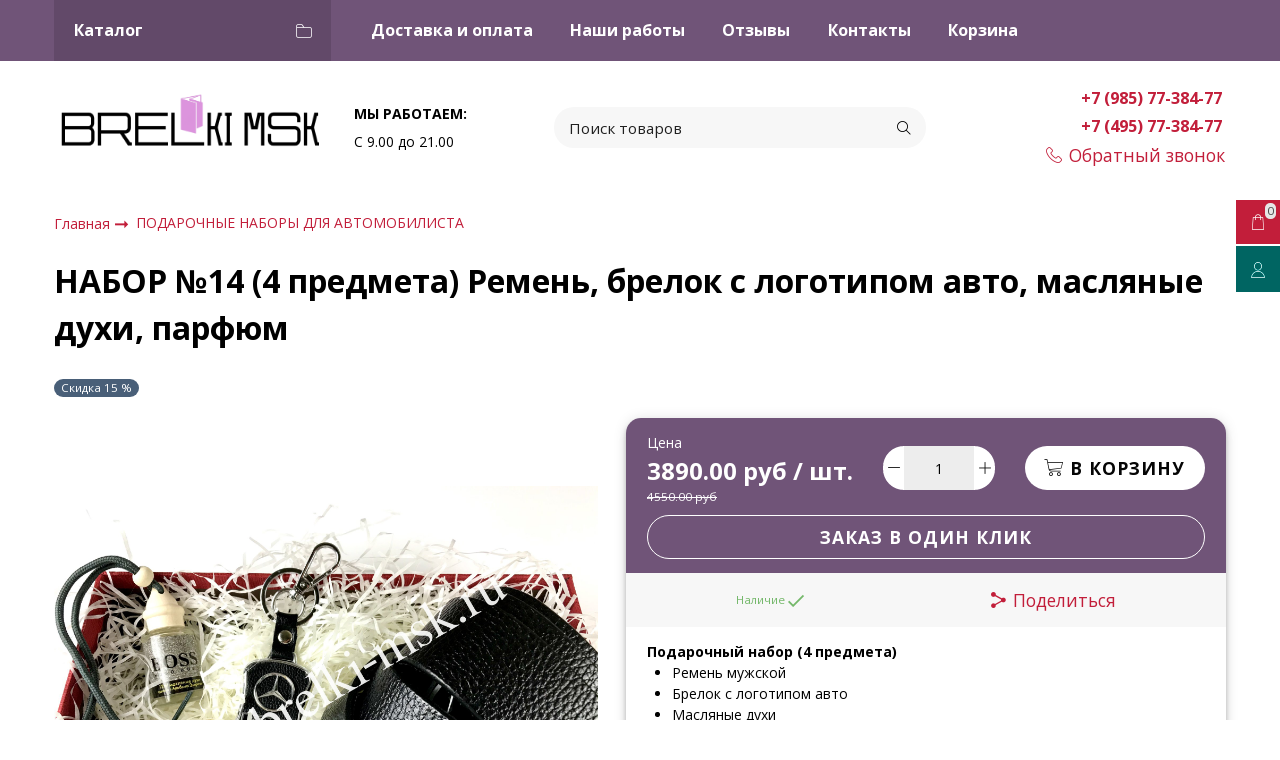

--- FILE ---
content_type: text/html; charset=utf-8
request_url: https://www.google.com/recaptcha/api2/anchor?ar=1&k=6LfXhUEmAAAAAOGNQm5_a2Ach-HWlFKD3Sq7vfFj&co=aHR0cHM6Ly9icmVsa2ktbXNrLnJ1OjQ0Mw..&hl=ru&v=9TiwnJFHeuIw_s0wSd3fiKfN&size=normal&anchor-ms=20000&execute-ms=30000&cb=76xwymtdxzy
body_size: 48933
content:
<!DOCTYPE HTML><html dir="ltr" lang="ru"><head><meta http-equiv="Content-Type" content="text/html; charset=UTF-8">
<meta http-equiv="X-UA-Compatible" content="IE=edge">
<title>reCAPTCHA</title>
<style type="text/css">
/* cyrillic-ext */
@font-face {
  font-family: 'Roboto';
  font-style: normal;
  font-weight: 400;
  font-stretch: 100%;
  src: url(//fonts.gstatic.com/s/roboto/v48/KFO7CnqEu92Fr1ME7kSn66aGLdTylUAMa3GUBHMdazTgWw.woff2) format('woff2');
  unicode-range: U+0460-052F, U+1C80-1C8A, U+20B4, U+2DE0-2DFF, U+A640-A69F, U+FE2E-FE2F;
}
/* cyrillic */
@font-face {
  font-family: 'Roboto';
  font-style: normal;
  font-weight: 400;
  font-stretch: 100%;
  src: url(//fonts.gstatic.com/s/roboto/v48/KFO7CnqEu92Fr1ME7kSn66aGLdTylUAMa3iUBHMdazTgWw.woff2) format('woff2');
  unicode-range: U+0301, U+0400-045F, U+0490-0491, U+04B0-04B1, U+2116;
}
/* greek-ext */
@font-face {
  font-family: 'Roboto';
  font-style: normal;
  font-weight: 400;
  font-stretch: 100%;
  src: url(//fonts.gstatic.com/s/roboto/v48/KFO7CnqEu92Fr1ME7kSn66aGLdTylUAMa3CUBHMdazTgWw.woff2) format('woff2');
  unicode-range: U+1F00-1FFF;
}
/* greek */
@font-face {
  font-family: 'Roboto';
  font-style: normal;
  font-weight: 400;
  font-stretch: 100%;
  src: url(//fonts.gstatic.com/s/roboto/v48/KFO7CnqEu92Fr1ME7kSn66aGLdTylUAMa3-UBHMdazTgWw.woff2) format('woff2');
  unicode-range: U+0370-0377, U+037A-037F, U+0384-038A, U+038C, U+038E-03A1, U+03A3-03FF;
}
/* math */
@font-face {
  font-family: 'Roboto';
  font-style: normal;
  font-weight: 400;
  font-stretch: 100%;
  src: url(//fonts.gstatic.com/s/roboto/v48/KFO7CnqEu92Fr1ME7kSn66aGLdTylUAMawCUBHMdazTgWw.woff2) format('woff2');
  unicode-range: U+0302-0303, U+0305, U+0307-0308, U+0310, U+0312, U+0315, U+031A, U+0326-0327, U+032C, U+032F-0330, U+0332-0333, U+0338, U+033A, U+0346, U+034D, U+0391-03A1, U+03A3-03A9, U+03B1-03C9, U+03D1, U+03D5-03D6, U+03F0-03F1, U+03F4-03F5, U+2016-2017, U+2034-2038, U+203C, U+2040, U+2043, U+2047, U+2050, U+2057, U+205F, U+2070-2071, U+2074-208E, U+2090-209C, U+20D0-20DC, U+20E1, U+20E5-20EF, U+2100-2112, U+2114-2115, U+2117-2121, U+2123-214F, U+2190, U+2192, U+2194-21AE, U+21B0-21E5, U+21F1-21F2, U+21F4-2211, U+2213-2214, U+2216-22FF, U+2308-230B, U+2310, U+2319, U+231C-2321, U+2336-237A, U+237C, U+2395, U+239B-23B7, U+23D0, U+23DC-23E1, U+2474-2475, U+25AF, U+25B3, U+25B7, U+25BD, U+25C1, U+25CA, U+25CC, U+25FB, U+266D-266F, U+27C0-27FF, U+2900-2AFF, U+2B0E-2B11, U+2B30-2B4C, U+2BFE, U+3030, U+FF5B, U+FF5D, U+1D400-1D7FF, U+1EE00-1EEFF;
}
/* symbols */
@font-face {
  font-family: 'Roboto';
  font-style: normal;
  font-weight: 400;
  font-stretch: 100%;
  src: url(//fonts.gstatic.com/s/roboto/v48/KFO7CnqEu92Fr1ME7kSn66aGLdTylUAMaxKUBHMdazTgWw.woff2) format('woff2');
  unicode-range: U+0001-000C, U+000E-001F, U+007F-009F, U+20DD-20E0, U+20E2-20E4, U+2150-218F, U+2190, U+2192, U+2194-2199, U+21AF, U+21E6-21F0, U+21F3, U+2218-2219, U+2299, U+22C4-22C6, U+2300-243F, U+2440-244A, U+2460-24FF, U+25A0-27BF, U+2800-28FF, U+2921-2922, U+2981, U+29BF, U+29EB, U+2B00-2BFF, U+4DC0-4DFF, U+FFF9-FFFB, U+10140-1018E, U+10190-1019C, U+101A0, U+101D0-101FD, U+102E0-102FB, U+10E60-10E7E, U+1D2C0-1D2D3, U+1D2E0-1D37F, U+1F000-1F0FF, U+1F100-1F1AD, U+1F1E6-1F1FF, U+1F30D-1F30F, U+1F315, U+1F31C, U+1F31E, U+1F320-1F32C, U+1F336, U+1F378, U+1F37D, U+1F382, U+1F393-1F39F, U+1F3A7-1F3A8, U+1F3AC-1F3AF, U+1F3C2, U+1F3C4-1F3C6, U+1F3CA-1F3CE, U+1F3D4-1F3E0, U+1F3ED, U+1F3F1-1F3F3, U+1F3F5-1F3F7, U+1F408, U+1F415, U+1F41F, U+1F426, U+1F43F, U+1F441-1F442, U+1F444, U+1F446-1F449, U+1F44C-1F44E, U+1F453, U+1F46A, U+1F47D, U+1F4A3, U+1F4B0, U+1F4B3, U+1F4B9, U+1F4BB, U+1F4BF, U+1F4C8-1F4CB, U+1F4D6, U+1F4DA, U+1F4DF, U+1F4E3-1F4E6, U+1F4EA-1F4ED, U+1F4F7, U+1F4F9-1F4FB, U+1F4FD-1F4FE, U+1F503, U+1F507-1F50B, U+1F50D, U+1F512-1F513, U+1F53E-1F54A, U+1F54F-1F5FA, U+1F610, U+1F650-1F67F, U+1F687, U+1F68D, U+1F691, U+1F694, U+1F698, U+1F6AD, U+1F6B2, U+1F6B9-1F6BA, U+1F6BC, U+1F6C6-1F6CF, U+1F6D3-1F6D7, U+1F6E0-1F6EA, U+1F6F0-1F6F3, U+1F6F7-1F6FC, U+1F700-1F7FF, U+1F800-1F80B, U+1F810-1F847, U+1F850-1F859, U+1F860-1F887, U+1F890-1F8AD, U+1F8B0-1F8BB, U+1F8C0-1F8C1, U+1F900-1F90B, U+1F93B, U+1F946, U+1F984, U+1F996, U+1F9E9, U+1FA00-1FA6F, U+1FA70-1FA7C, U+1FA80-1FA89, U+1FA8F-1FAC6, U+1FACE-1FADC, U+1FADF-1FAE9, U+1FAF0-1FAF8, U+1FB00-1FBFF;
}
/* vietnamese */
@font-face {
  font-family: 'Roboto';
  font-style: normal;
  font-weight: 400;
  font-stretch: 100%;
  src: url(//fonts.gstatic.com/s/roboto/v48/KFO7CnqEu92Fr1ME7kSn66aGLdTylUAMa3OUBHMdazTgWw.woff2) format('woff2');
  unicode-range: U+0102-0103, U+0110-0111, U+0128-0129, U+0168-0169, U+01A0-01A1, U+01AF-01B0, U+0300-0301, U+0303-0304, U+0308-0309, U+0323, U+0329, U+1EA0-1EF9, U+20AB;
}
/* latin-ext */
@font-face {
  font-family: 'Roboto';
  font-style: normal;
  font-weight: 400;
  font-stretch: 100%;
  src: url(//fonts.gstatic.com/s/roboto/v48/KFO7CnqEu92Fr1ME7kSn66aGLdTylUAMa3KUBHMdazTgWw.woff2) format('woff2');
  unicode-range: U+0100-02BA, U+02BD-02C5, U+02C7-02CC, U+02CE-02D7, U+02DD-02FF, U+0304, U+0308, U+0329, U+1D00-1DBF, U+1E00-1E9F, U+1EF2-1EFF, U+2020, U+20A0-20AB, U+20AD-20C0, U+2113, U+2C60-2C7F, U+A720-A7FF;
}
/* latin */
@font-face {
  font-family: 'Roboto';
  font-style: normal;
  font-weight: 400;
  font-stretch: 100%;
  src: url(//fonts.gstatic.com/s/roboto/v48/KFO7CnqEu92Fr1ME7kSn66aGLdTylUAMa3yUBHMdazQ.woff2) format('woff2');
  unicode-range: U+0000-00FF, U+0131, U+0152-0153, U+02BB-02BC, U+02C6, U+02DA, U+02DC, U+0304, U+0308, U+0329, U+2000-206F, U+20AC, U+2122, U+2191, U+2193, U+2212, U+2215, U+FEFF, U+FFFD;
}
/* cyrillic-ext */
@font-face {
  font-family: 'Roboto';
  font-style: normal;
  font-weight: 500;
  font-stretch: 100%;
  src: url(//fonts.gstatic.com/s/roboto/v48/KFO7CnqEu92Fr1ME7kSn66aGLdTylUAMa3GUBHMdazTgWw.woff2) format('woff2');
  unicode-range: U+0460-052F, U+1C80-1C8A, U+20B4, U+2DE0-2DFF, U+A640-A69F, U+FE2E-FE2F;
}
/* cyrillic */
@font-face {
  font-family: 'Roboto';
  font-style: normal;
  font-weight: 500;
  font-stretch: 100%;
  src: url(//fonts.gstatic.com/s/roboto/v48/KFO7CnqEu92Fr1ME7kSn66aGLdTylUAMa3iUBHMdazTgWw.woff2) format('woff2');
  unicode-range: U+0301, U+0400-045F, U+0490-0491, U+04B0-04B1, U+2116;
}
/* greek-ext */
@font-face {
  font-family: 'Roboto';
  font-style: normal;
  font-weight: 500;
  font-stretch: 100%;
  src: url(//fonts.gstatic.com/s/roboto/v48/KFO7CnqEu92Fr1ME7kSn66aGLdTylUAMa3CUBHMdazTgWw.woff2) format('woff2');
  unicode-range: U+1F00-1FFF;
}
/* greek */
@font-face {
  font-family: 'Roboto';
  font-style: normal;
  font-weight: 500;
  font-stretch: 100%;
  src: url(//fonts.gstatic.com/s/roboto/v48/KFO7CnqEu92Fr1ME7kSn66aGLdTylUAMa3-UBHMdazTgWw.woff2) format('woff2');
  unicode-range: U+0370-0377, U+037A-037F, U+0384-038A, U+038C, U+038E-03A1, U+03A3-03FF;
}
/* math */
@font-face {
  font-family: 'Roboto';
  font-style: normal;
  font-weight: 500;
  font-stretch: 100%;
  src: url(//fonts.gstatic.com/s/roboto/v48/KFO7CnqEu92Fr1ME7kSn66aGLdTylUAMawCUBHMdazTgWw.woff2) format('woff2');
  unicode-range: U+0302-0303, U+0305, U+0307-0308, U+0310, U+0312, U+0315, U+031A, U+0326-0327, U+032C, U+032F-0330, U+0332-0333, U+0338, U+033A, U+0346, U+034D, U+0391-03A1, U+03A3-03A9, U+03B1-03C9, U+03D1, U+03D5-03D6, U+03F0-03F1, U+03F4-03F5, U+2016-2017, U+2034-2038, U+203C, U+2040, U+2043, U+2047, U+2050, U+2057, U+205F, U+2070-2071, U+2074-208E, U+2090-209C, U+20D0-20DC, U+20E1, U+20E5-20EF, U+2100-2112, U+2114-2115, U+2117-2121, U+2123-214F, U+2190, U+2192, U+2194-21AE, U+21B0-21E5, U+21F1-21F2, U+21F4-2211, U+2213-2214, U+2216-22FF, U+2308-230B, U+2310, U+2319, U+231C-2321, U+2336-237A, U+237C, U+2395, U+239B-23B7, U+23D0, U+23DC-23E1, U+2474-2475, U+25AF, U+25B3, U+25B7, U+25BD, U+25C1, U+25CA, U+25CC, U+25FB, U+266D-266F, U+27C0-27FF, U+2900-2AFF, U+2B0E-2B11, U+2B30-2B4C, U+2BFE, U+3030, U+FF5B, U+FF5D, U+1D400-1D7FF, U+1EE00-1EEFF;
}
/* symbols */
@font-face {
  font-family: 'Roboto';
  font-style: normal;
  font-weight: 500;
  font-stretch: 100%;
  src: url(//fonts.gstatic.com/s/roboto/v48/KFO7CnqEu92Fr1ME7kSn66aGLdTylUAMaxKUBHMdazTgWw.woff2) format('woff2');
  unicode-range: U+0001-000C, U+000E-001F, U+007F-009F, U+20DD-20E0, U+20E2-20E4, U+2150-218F, U+2190, U+2192, U+2194-2199, U+21AF, U+21E6-21F0, U+21F3, U+2218-2219, U+2299, U+22C4-22C6, U+2300-243F, U+2440-244A, U+2460-24FF, U+25A0-27BF, U+2800-28FF, U+2921-2922, U+2981, U+29BF, U+29EB, U+2B00-2BFF, U+4DC0-4DFF, U+FFF9-FFFB, U+10140-1018E, U+10190-1019C, U+101A0, U+101D0-101FD, U+102E0-102FB, U+10E60-10E7E, U+1D2C0-1D2D3, U+1D2E0-1D37F, U+1F000-1F0FF, U+1F100-1F1AD, U+1F1E6-1F1FF, U+1F30D-1F30F, U+1F315, U+1F31C, U+1F31E, U+1F320-1F32C, U+1F336, U+1F378, U+1F37D, U+1F382, U+1F393-1F39F, U+1F3A7-1F3A8, U+1F3AC-1F3AF, U+1F3C2, U+1F3C4-1F3C6, U+1F3CA-1F3CE, U+1F3D4-1F3E0, U+1F3ED, U+1F3F1-1F3F3, U+1F3F5-1F3F7, U+1F408, U+1F415, U+1F41F, U+1F426, U+1F43F, U+1F441-1F442, U+1F444, U+1F446-1F449, U+1F44C-1F44E, U+1F453, U+1F46A, U+1F47D, U+1F4A3, U+1F4B0, U+1F4B3, U+1F4B9, U+1F4BB, U+1F4BF, U+1F4C8-1F4CB, U+1F4D6, U+1F4DA, U+1F4DF, U+1F4E3-1F4E6, U+1F4EA-1F4ED, U+1F4F7, U+1F4F9-1F4FB, U+1F4FD-1F4FE, U+1F503, U+1F507-1F50B, U+1F50D, U+1F512-1F513, U+1F53E-1F54A, U+1F54F-1F5FA, U+1F610, U+1F650-1F67F, U+1F687, U+1F68D, U+1F691, U+1F694, U+1F698, U+1F6AD, U+1F6B2, U+1F6B9-1F6BA, U+1F6BC, U+1F6C6-1F6CF, U+1F6D3-1F6D7, U+1F6E0-1F6EA, U+1F6F0-1F6F3, U+1F6F7-1F6FC, U+1F700-1F7FF, U+1F800-1F80B, U+1F810-1F847, U+1F850-1F859, U+1F860-1F887, U+1F890-1F8AD, U+1F8B0-1F8BB, U+1F8C0-1F8C1, U+1F900-1F90B, U+1F93B, U+1F946, U+1F984, U+1F996, U+1F9E9, U+1FA00-1FA6F, U+1FA70-1FA7C, U+1FA80-1FA89, U+1FA8F-1FAC6, U+1FACE-1FADC, U+1FADF-1FAE9, U+1FAF0-1FAF8, U+1FB00-1FBFF;
}
/* vietnamese */
@font-face {
  font-family: 'Roboto';
  font-style: normal;
  font-weight: 500;
  font-stretch: 100%;
  src: url(//fonts.gstatic.com/s/roboto/v48/KFO7CnqEu92Fr1ME7kSn66aGLdTylUAMa3OUBHMdazTgWw.woff2) format('woff2');
  unicode-range: U+0102-0103, U+0110-0111, U+0128-0129, U+0168-0169, U+01A0-01A1, U+01AF-01B0, U+0300-0301, U+0303-0304, U+0308-0309, U+0323, U+0329, U+1EA0-1EF9, U+20AB;
}
/* latin-ext */
@font-face {
  font-family: 'Roboto';
  font-style: normal;
  font-weight: 500;
  font-stretch: 100%;
  src: url(//fonts.gstatic.com/s/roboto/v48/KFO7CnqEu92Fr1ME7kSn66aGLdTylUAMa3KUBHMdazTgWw.woff2) format('woff2');
  unicode-range: U+0100-02BA, U+02BD-02C5, U+02C7-02CC, U+02CE-02D7, U+02DD-02FF, U+0304, U+0308, U+0329, U+1D00-1DBF, U+1E00-1E9F, U+1EF2-1EFF, U+2020, U+20A0-20AB, U+20AD-20C0, U+2113, U+2C60-2C7F, U+A720-A7FF;
}
/* latin */
@font-face {
  font-family: 'Roboto';
  font-style: normal;
  font-weight: 500;
  font-stretch: 100%;
  src: url(//fonts.gstatic.com/s/roboto/v48/KFO7CnqEu92Fr1ME7kSn66aGLdTylUAMa3yUBHMdazQ.woff2) format('woff2');
  unicode-range: U+0000-00FF, U+0131, U+0152-0153, U+02BB-02BC, U+02C6, U+02DA, U+02DC, U+0304, U+0308, U+0329, U+2000-206F, U+20AC, U+2122, U+2191, U+2193, U+2212, U+2215, U+FEFF, U+FFFD;
}
/* cyrillic-ext */
@font-face {
  font-family: 'Roboto';
  font-style: normal;
  font-weight: 900;
  font-stretch: 100%;
  src: url(//fonts.gstatic.com/s/roboto/v48/KFO7CnqEu92Fr1ME7kSn66aGLdTylUAMa3GUBHMdazTgWw.woff2) format('woff2');
  unicode-range: U+0460-052F, U+1C80-1C8A, U+20B4, U+2DE0-2DFF, U+A640-A69F, U+FE2E-FE2F;
}
/* cyrillic */
@font-face {
  font-family: 'Roboto';
  font-style: normal;
  font-weight: 900;
  font-stretch: 100%;
  src: url(//fonts.gstatic.com/s/roboto/v48/KFO7CnqEu92Fr1ME7kSn66aGLdTylUAMa3iUBHMdazTgWw.woff2) format('woff2');
  unicode-range: U+0301, U+0400-045F, U+0490-0491, U+04B0-04B1, U+2116;
}
/* greek-ext */
@font-face {
  font-family: 'Roboto';
  font-style: normal;
  font-weight: 900;
  font-stretch: 100%;
  src: url(//fonts.gstatic.com/s/roboto/v48/KFO7CnqEu92Fr1ME7kSn66aGLdTylUAMa3CUBHMdazTgWw.woff2) format('woff2');
  unicode-range: U+1F00-1FFF;
}
/* greek */
@font-face {
  font-family: 'Roboto';
  font-style: normal;
  font-weight: 900;
  font-stretch: 100%;
  src: url(//fonts.gstatic.com/s/roboto/v48/KFO7CnqEu92Fr1ME7kSn66aGLdTylUAMa3-UBHMdazTgWw.woff2) format('woff2');
  unicode-range: U+0370-0377, U+037A-037F, U+0384-038A, U+038C, U+038E-03A1, U+03A3-03FF;
}
/* math */
@font-face {
  font-family: 'Roboto';
  font-style: normal;
  font-weight: 900;
  font-stretch: 100%;
  src: url(//fonts.gstatic.com/s/roboto/v48/KFO7CnqEu92Fr1ME7kSn66aGLdTylUAMawCUBHMdazTgWw.woff2) format('woff2');
  unicode-range: U+0302-0303, U+0305, U+0307-0308, U+0310, U+0312, U+0315, U+031A, U+0326-0327, U+032C, U+032F-0330, U+0332-0333, U+0338, U+033A, U+0346, U+034D, U+0391-03A1, U+03A3-03A9, U+03B1-03C9, U+03D1, U+03D5-03D6, U+03F0-03F1, U+03F4-03F5, U+2016-2017, U+2034-2038, U+203C, U+2040, U+2043, U+2047, U+2050, U+2057, U+205F, U+2070-2071, U+2074-208E, U+2090-209C, U+20D0-20DC, U+20E1, U+20E5-20EF, U+2100-2112, U+2114-2115, U+2117-2121, U+2123-214F, U+2190, U+2192, U+2194-21AE, U+21B0-21E5, U+21F1-21F2, U+21F4-2211, U+2213-2214, U+2216-22FF, U+2308-230B, U+2310, U+2319, U+231C-2321, U+2336-237A, U+237C, U+2395, U+239B-23B7, U+23D0, U+23DC-23E1, U+2474-2475, U+25AF, U+25B3, U+25B7, U+25BD, U+25C1, U+25CA, U+25CC, U+25FB, U+266D-266F, U+27C0-27FF, U+2900-2AFF, U+2B0E-2B11, U+2B30-2B4C, U+2BFE, U+3030, U+FF5B, U+FF5D, U+1D400-1D7FF, U+1EE00-1EEFF;
}
/* symbols */
@font-face {
  font-family: 'Roboto';
  font-style: normal;
  font-weight: 900;
  font-stretch: 100%;
  src: url(//fonts.gstatic.com/s/roboto/v48/KFO7CnqEu92Fr1ME7kSn66aGLdTylUAMaxKUBHMdazTgWw.woff2) format('woff2');
  unicode-range: U+0001-000C, U+000E-001F, U+007F-009F, U+20DD-20E0, U+20E2-20E4, U+2150-218F, U+2190, U+2192, U+2194-2199, U+21AF, U+21E6-21F0, U+21F3, U+2218-2219, U+2299, U+22C4-22C6, U+2300-243F, U+2440-244A, U+2460-24FF, U+25A0-27BF, U+2800-28FF, U+2921-2922, U+2981, U+29BF, U+29EB, U+2B00-2BFF, U+4DC0-4DFF, U+FFF9-FFFB, U+10140-1018E, U+10190-1019C, U+101A0, U+101D0-101FD, U+102E0-102FB, U+10E60-10E7E, U+1D2C0-1D2D3, U+1D2E0-1D37F, U+1F000-1F0FF, U+1F100-1F1AD, U+1F1E6-1F1FF, U+1F30D-1F30F, U+1F315, U+1F31C, U+1F31E, U+1F320-1F32C, U+1F336, U+1F378, U+1F37D, U+1F382, U+1F393-1F39F, U+1F3A7-1F3A8, U+1F3AC-1F3AF, U+1F3C2, U+1F3C4-1F3C6, U+1F3CA-1F3CE, U+1F3D4-1F3E0, U+1F3ED, U+1F3F1-1F3F3, U+1F3F5-1F3F7, U+1F408, U+1F415, U+1F41F, U+1F426, U+1F43F, U+1F441-1F442, U+1F444, U+1F446-1F449, U+1F44C-1F44E, U+1F453, U+1F46A, U+1F47D, U+1F4A3, U+1F4B0, U+1F4B3, U+1F4B9, U+1F4BB, U+1F4BF, U+1F4C8-1F4CB, U+1F4D6, U+1F4DA, U+1F4DF, U+1F4E3-1F4E6, U+1F4EA-1F4ED, U+1F4F7, U+1F4F9-1F4FB, U+1F4FD-1F4FE, U+1F503, U+1F507-1F50B, U+1F50D, U+1F512-1F513, U+1F53E-1F54A, U+1F54F-1F5FA, U+1F610, U+1F650-1F67F, U+1F687, U+1F68D, U+1F691, U+1F694, U+1F698, U+1F6AD, U+1F6B2, U+1F6B9-1F6BA, U+1F6BC, U+1F6C6-1F6CF, U+1F6D3-1F6D7, U+1F6E0-1F6EA, U+1F6F0-1F6F3, U+1F6F7-1F6FC, U+1F700-1F7FF, U+1F800-1F80B, U+1F810-1F847, U+1F850-1F859, U+1F860-1F887, U+1F890-1F8AD, U+1F8B0-1F8BB, U+1F8C0-1F8C1, U+1F900-1F90B, U+1F93B, U+1F946, U+1F984, U+1F996, U+1F9E9, U+1FA00-1FA6F, U+1FA70-1FA7C, U+1FA80-1FA89, U+1FA8F-1FAC6, U+1FACE-1FADC, U+1FADF-1FAE9, U+1FAF0-1FAF8, U+1FB00-1FBFF;
}
/* vietnamese */
@font-face {
  font-family: 'Roboto';
  font-style: normal;
  font-weight: 900;
  font-stretch: 100%;
  src: url(//fonts.gstatic.com/s/roboto/v48/KFO7CnqEu92Fr1ME7kSn66aGLdTylUAMa3OUBHMdazTgWw.woff2) format('woff2');
  unicode-range: U+0102-0103, U+0110-0111, U+0128-0129, U+0168-0169, U+01A0-01A1, U+01AF-01B0, U+0300-0301, U+0303-0304, U+0308-0309, U+0323, U+0329, U+1EA0-1EF9, U+20AB;
}
/* latin-ext */
@font-face {
  font-family: 'Roboto';
  font-style: normal;
  font-weight: 900;
  font-stretch: 100%;
  src: url(//fonts.gstatic.com/s/roboto/v48/KFO7CnqEu92Fr1ME7kSn66aGLdTylUAMa3KUBHMdazTgWw.woff2) format('woff2');
  unicode-range: U+0100-02BA, U+02BD-02C5, U+02C7-02CC, U+02CE-02D7, U+02DD-02FF, U+0304, U+0308, U+0329, U+1D00-1DBF, U+1E00-1E9F, U+1EF2-1EFF, U+2020, U+20A0-20AB, U+20AD-20C0, U+2113, U+2C60-2C7F, U+A720-A7FF;
}
/* latin */
@font-face {
  font-family: 'Roboto';
  font-style: normal;
  font-weight: 900;
  font-stretch: 100%;
  src: url(//fonts.gstatic.com/s/roboto/v48/KFO7CnqEu92Fr1ME7kSn66aGLdTylUAMa3yUBHMdazQ.woff2) format('woff2');
  unicode-range: U+0000-00FF, U+0131, U+0152-0153, U+02BB-02BC, U+02C6, U+02DA, U+02DC, U+0304, U+0308, U+0329, U+2000-206F, U+20AC, U+2122, U+2191, U+2193, U+2212, U+2215, U+FEFF, U+FFFD;
}

</style>
<link rel="stylesheet" type="text/css" href="https://www.gstatic.com/recaptcha/releases/9TiwnJFHeuIw_s0wSd3fiKfN/styles__ltr.css">
<script nonce="37m_CBwK9oiIYQIwfsqdfg" type="text/javascript">window['__recaptcha_api'] = 'https://www.google.com/recaptcha/api2/';</script>
<script type="text/javascript" src="https://www.gstatic.com/recaptcha/releases/9TiwnJFHeuIw_s0wSd3fiKfN/recaptcha__ru.js" nonce="37m_CBwK9oiIYQIwfsqdfg">
      
    </script></head>
<body><div id="rc-anchor-alert" class="rc-anchor-alert"></div>
<input type="hidden" id="recaptcha-token" value="[base64]">
<script type="text/javascript" nonce="37m_CBwK9oiIYQIwfsqdfg">
      recaptcha.anchor.Main.init("[\x22ainput\x22,[\x22bgdata\x22,\x22\x22,\[base64]/[base64]/bmV3IFpbdF0obVswXSk6Sz09Mj9uZXcgWlt0XShtWzBdLG1bMV0pOks9PTM/bmV3IFpbdF0obVswXSxtWzFdLG1bMl0pOks9PTQ/[base64]/[base64]/[base64]/[base64]/[base64]/[base64]/[base64]/[base64]/[base64]/[base64]/[base64]/[base64]/[base64]/[base64]\\u003d\\u003d\x22,\[base64]\x22,\x22P8KyeV7Ch0IYRcK0w5TDqUllBngBw6TCrg12wrAGwpjCkVfDoEVrNMKqSlbCj8KBwqk/QzHDpjfCjQpUwrHDm8KUacOHw71pw7rCisKPCWogIMOnw7bCusKcf8OLZwDDrVU1ScKQw5/CngZBw64iwp0qR0PDvsOYRB3DmGRiecObw6geZnvCn0nDiMKFw5nDlh3CjMKsw5pGwp3DvBZhDUgJNVx+w4Mzw5DCrgDCmwnDp1Bow7xiNmIwOwbDlcOTJsOsw64CDxhaWj/[base64]/w78mBMKuIxTDo2RXW03Cu8KpRF3Dv8KEw4bDkD9uwqzCv8OPwogYw5XClMKKw5/ClMOTEcKeV1pjYMOHwqAub1nCkcOGwr3Cmn/Dg8O+w6XCqMKsYmVJQDrCjiDCvcKpNgHDrRTDoUzDk8Olw5xFwqNYw4/DisKRwrLCq8KAWUjDnsOew7ZzKQISwq8NJsOeHcKjIsKjwqZ7wpDDvMOpw5dCcMKOwozDiAYLwr3DjMO3cMKfw7EQXMO+McK3K8OfR8O0w6rDnVTDjcKIHMKCfDHCnFHDvXwDwoVdw6rDmGLCg1rCmsKCdsOZRBPDgMOTDMK6d8O4HiLCu8ObwpPDl3x/KMOiNcKIw6vCgxjDv8OXwpLCq8KzbcKEw6/CksOHw6jDlzwgTsKOW8ONAyM6b8OiTD/CiibDq8KpTMKNZMKfwr7ClMKBDCzCjsKfwp/CtSVkw57CtVQRYcO2WwBuwqvDqivDkcKAw6HChMOLw6o8CMOpwoXCucKIO8O4wrsYwqTDmMKOwqDCvMKzCjsXwqB0Ul7DukTCkFfDlSTDlG7DlcOEYCJaw6LCjF/[base64]/[base64]/[base64]/CmQ9rwrpIw5IVKMOJwrXDpkEKOX5Fw403JSJPwo/CnUJWw6tjw7EnwrwwLcKfbm4TwojDqgPCrcOSwq/Cp8OxwotBBwjCokEiw7PDq8KowpcRwqpdwpPDpDXCmkDDh8O7SMK5wpsdewNAecO+O8KRbyNhdX5fW8OtF8OkYsOyw5VDVRZwwoXCssOmUsOUP8Opwp7CqsKlw5/Ck1HDl1sBbMOKZ8KhOMOcVsOXHsKDw6k2wqNcwqTDn8OubCVNYcO4w7XCvnPDrlBaI8K9OhMbTGvDo2IVNxzDjAbDgMOsw5bCr3pdwo3CuWkUQE9FV8O3wqIxw49fwr99JW/CjlMowpNGdELCpjbCljLDqsOHw7zCsShJCcOvwqbDssO7OwM5c1RHwpscTMOawrrCrXZQwqpXbDkaw59Sw6jCvhMpSgx8w5drWcO0KcKmworDr8KGw5FCw4/CoAjDgcO8wp0yMcKRwoNQw59yE35zw4coQcKjPB7Dn8OeAsO/VMKNCcOfE8ObTj3Cg8OsOMOFw5EDESl0wpvCoE3DkDPDocOlPQPDmUoDwotZPsKfwoAVw5hiW8KFGsOJLwQgGQMmw4Icw7nDujXDqGYzw4DCs8OKaywYWMORwqvCp2MOw7Q7b8Oyw7rCuMKbwqDCoG/CtVF9KH9ZUcK6EsKcS8OqT8KkwoROw55zw5cmfcOlw415G8OoXUVpcMOOwr8Lw7DCti0+fzBgw7dBwo/DripewpfDl8OKaAY4OcKeNHnCi0/CjcKjWMOMLWLDl0PCr8K/[base64]/Dg21YWsOEwqp5woXCnGZ6wrZvwpIRc8Kcw4llwqnDs8K8wqA/ZFTCkH/CksObT2fCmcO7EnPCkMOfwrQad20tJA1+w7QcbsKVEXgYPkwBJsO9GMKyw6QXX3rDokwgwpJ+w5ZFwrTChEnDpMO1fVUVLMKBP2d5EE7DhHVjdcKRw6VzfMK9cg3Co2g1ai3DlsOiw4DDpsK6w4fDjUTDvcK8JXvCv8O/[base64]/DmxXCmnECw5xow6jCgAXDrhJoNMOgHlDDi8KxDw3DmT88PcK1wqXDj8K0VcKvNHNmw51dPcKXw4PCmsK2w5rCiMKhRgULwrTCmXZzCMKUw4jDhgktECTDhcKQwrMww6bDrWFACsKdwpfCvhrDik9/woLDhsOnw7/CscOww75FWMOgZHwJXcOZYVdUODtHw5HCrwdMwqBvwqtCw4DDoyBzwoHDpBIGwpkhwqdXBRHDr8KBw6hew4VjYhluw7B3w5DCgcK9OR8SCGvDrGjCiMKBw6bDuCQPwpsdw5jDrxfDs8KRw43CuUdrw454w6AAbsKRworDsRnDg3cfTkZKwrDCixHDmm/CuQ5kwq/CjwjCsEsswqkyw6rDpELCpcKrdsKGwobDkMOpwrMBFzsow4JnL8KWwqfCoGHCssKnw64Xw6fCocK6w5HCoSxrwpTDhRx4YMOOHRkhwo3Dp8K9wrbDnj9sbsOAJsOUw4J8T8OCMVYewos/RcOkw5pWw4Uyw7XCqVsxw5jDt8Kdw7rCn8OHA0cjKcOuGhbDrGXDhQZHw6fCjMKnwrPDvQPDisK9exzDh8KDwpXDqsO1aQPCr1/CmlscwqXDjsKdEcKJXcKewph0wrzDucOHwqMjw5TCq8KBw5rCnxHDvEwLesOxwoFOC3PCgMKXw7/Ch8O3w7DCgFbCqcOGw4PCvBbDh8Kbw5LCocO5w4NBECNvDMOAw7gzwqR/[base64]/O016woAbOgTCklLDgsOlN1LCjhfDiBxcPcOKwq/DuGgOwo/ClcOgGFJxw6HDj8OBe8KSEBPDkg/[base64]/DiMOqw5gOHWAWw73DqsK7w4JDCTFRw4TCiHjCvMOqd8KEw6LCnWtUwpFCw6UdwqHDrsOmw7pcTFvDijHDthvCsMKmb8K2w587w4jDo8OkBATCnmLCmHTCiF/[base64]/DuTzDisKwwp3ChlJffQAXwpRcwqbCvmjDgG3Csyh6wrTCuWTDj1LCoS/[base64]/[base64]/CgUvDmRbCjAbClsK9w6F/wrbCg8KywovCnGJdZMOjw57CkcKRwpBHNR3Dk8KywqcHDsO/w4XCnsOpwrrDiMOsw5DCnk/CgcKOw5Fvw6JpwoEREcOkDsKDwp9EcsOEw7LCu8KwwrQRd0cVIyvDnXDCl3XDpmLClncqQ8KJb8OLO8KvRjZZw78UORXCowDCscO0OMKJw5jCr2xMwpZDBMOXGcKEwrJSSsKPS8KpHhRlw5FcOwBsTsOww73DqwjCix9Gw6/[base64]/Do8K4NMKxwrRRWcKsT8Olw6DDgWhNZUDCo3nCg3PDksKiw6fDn8Orwohdw4cMfCnDhA/CuHDChRPDrsOZw7pyHMKuwrxcZ8KDGMOJB8OTw73Ct8Kmw51/wqdPw5XDhSRsw7oPwr3CkCUhYMKwQcOHw6bDs8OYfiAkwoHDqjNhXhVlEy7DlcK1esKoSCwqfMOLYMKZwojDpcKDw4bDkcK9OzbCoMOSZMKyw7/DuMOaU3/[base64]/Dm8OERMOXw5/DgMKnw4LDvgfCm8KpHgvDlF3Cv2/DjTspA8KHwqDCijfCklIfeizDviw2w5TDusOAIloiw7RUwp9pwr/DocOQw4ccwr0qwrbDsMKOC8OJdMKiEcK8wqDCo8KDwrcSBcOxGU5bw5vCp8KmVEJGK1FJQUhNw5TCiXsuOxkqX3rDgxLDtBLCk1Ubwq3CpxMqw4jCqQ/DgsOYw5w2dgsbMsKCKWHDk8KpwpM3aw/CoEUxw4LDiMKrBcO9JiLDoA4Kw6EXwokuccOaJMOMw63Co8OKwp5ZOwtyS3PDlzDDiiPDjMOEw5U4TcKkwqbDlHY0YULDmUfDmsK2w77Dpxo1w4DCtMO7FsOWD28Gw6LDk2gJw7ExfsOmwqnDs3vCq8Khwo1ZAcOdw5TDhh/[base64]/DuSEew6TDl3XCkS4MLHHDlGlqwpDDlcOmw6PCsAkyw7/DncO3w7PDqAg6PcO3woVIwqpsNsKcPgbCscOQEsKHD3rCuMKTwoIuwqFcOcKhwo/[base64]/CucOkw7s5McK4IsKxw6LDqcO2BMO7w5LClVlEGMKUeTApQMKPwrV0IFDCpcKzwqx0dXQLwoEXc8KbwqZ+f8KwwoHDi2AKRUcPw5ATwooWG0MgXcO4XMKwPzvDoMONworCjUFUB8KgWV0Vwo7Dm8K/[base64]/CijvCrF3DvMOrS28nBcKVAMO3wosbKsOBw4XCgwDDqSfCsynDm2JZwpRpb25xw6jCssKVQEXDucKqw4bCrnZvwrkXw47DoiHCnsKWF8Kxwp/[base64]/[base64]/[base64]/CplHDvMOJMCDDv27DlcKzwrgWe1habBzCtcOvXsOkcMKwSsOKw6wdwqTDn8OYLcORwq1BHMOKRVHDhiFBwr3CsMOfw6Qsw5jCpMO6wroBYsOeZMKQE8OkRMOvHh3ChjMaw6ZWwpTCl313wpzDrsKFwobDjkgqcMOJwoMofUk0w7Rqw6BTBcKiaMKQw4/DvwYuRsKjBX3CqgUUw6tTG3nCoMK0w6gowqzCisONC19Uwp5fcjhUwrBANsOfwph1K8OiwovCqGFzwpXDtsKmw6w/[base64]/[base64]/DrQpUwoHDvMK3w6BUwpsMIcOPBsOuw43DqEVcbTFiwrbDtsK9wpzClHHDtEzDtwbCnVfCoDrDrnkGwpgNeBnChcKhw5vClsKGwrhlORHCsMKYwpXDlUhXA8OIw63Doidkwo0rIl4cw50vPjLCmWQjwqRRNXBFw57CkHxrwp59P8KJbxTDn3XCs8Opw5/Dr8Occ8K/wp9jw6LCn8OIw6phBcOJw6PCn8K5IMOtcELDicOgOS3DoVVZHcKFwrTCocOibMOSYMK+wq/[base64]/Dm8OLw783wodbwrjCuMO5w5fCkRlKw69Nwpt+woDCgALDnnBidnoKE8Kzw74QBcOfwq/Cj3PDg8Oqw4plScOKcirCnsKGASIyYB0Owq9jwpdhQF/[base64]/DcO/wrPDhTLCmhArw47ClAMuwqHCn8KZWsOwa8Khw6fCiANcKBTDjkBzwoJ5Ry/Clz0Qwo3CrMO/Pmk7w51Dwqh+w7gPw5pgc8OYVsO6woVCwo80UXbDsnUaGcOAwovDrSh0wq5vwqnDisOPWcKAIMO1AnELwpshw5PCosOsf8OFAWpxecOBHDrDp17Dtm/CtcKXbsOCw7ASPsOJw7PCgkYYwpDCmcO7c8K5wovCuA/DuUFYwr0/[base64]/Dj8OIwqzDrV7CrEA4PsKcEMOOV1HChcORXQoCRsOUV0h/HRTDiMOzwr3DgSvDiMOPw4Iaw5gEwpR4wo5/aGzCmMODHcKgC8K+KsO+XMKBwpc7w4xAXyIfU24Fw5vCiW/DnXxBwoHCoMO1cg8sFy/Du8K+MwEnMcKQCBHCr8KcPyIAwr11wpnCgsOfCGHChjHDkcKwwoHCrsKEYDjCr1XDtWHCusO1OFzDk18lEQ7CkBAuw4/DqsOJBArDqRY9w4bCk8KkwrLCkcKnSHdOYgE3WsOdw6ZDZMOEPUEiw6chw5nDlm7DpMO3wqofSVEawpsmw7Btw5fDpS7Dq8O0w4o2wpI/w57DinxHNWTDhnnCmGRgZD0fX8Kjwr9oVMONwonCksKzDcO7wqvCkMOyOhZIBzrDi8O3w48lZwPDtEoxJSo/G8OUPCnCrsKuw6g8byRiRwjCvcKBKMK/NMK1wrLDq8KkHmbDk0LDtjsJwrDDqMKDTTrDoxYtOlfDkQ5yw6E4L8K/Aj/DmjfDh8K9VE8MFWXCtAc3w5seXH9+wpZ/w6gzMEPDq8OZw67CnEg8NsKsfcOgFcOff3Y4L8KBCMOSwpYOw4jCiC1qbkzDhH4CdcKFZUEiOigFQk5BBU7Cm0rDi2jDjQMHwqVXw491X8O1I1QoMsKHw7bChcOjw57CsmNWw5kVWcKoRMOMSHbCh1Vaw5JXLHHDk1jCnsO1wqPDmFV5ai/DnjRYWsO4wphiHCZObGV2aG0XPm/Cj0XCicK0KmnDjw7DowHCnBvDtD/Chz/CmRjDtsOCM8KzMmbDtcO0Q2QpIAsBcRPCg08rFgMIWsKsw7vCvMOJRMOMP8OVCsKaJC4FbllDw6bCocK+MG5sw7HDvXvCosK9w4XDkEbDo1k5w6QawrIDNMOyw4XCglh0wpLCgW7DgcKbDsONwqkpLMKQCQ17OsO7w6xtwrrDmFXDtsOlw4TDg8K/[base64]/MMOHw55Ew4vCgcOjNEMDwrDCmCYHw6fDgHpqwrwKwr1zU3XCjcOtw5PCqsKteSnColfCkcKfIsOWwoRqBnbDoV3CvnhFMMOTw5FYcsK9O1HClnPDmjl1wql/[base64]/DrsO3dcOsNAHDq8KPw6rDgyZYwpYFaQd6w7RFbMKUHsKaw75rIBx2wpxFPgbDvU5mX8OSURYAIcKUw6TCly5lSMKiUsKLbMOlOzjDrwnDisObwofCosKNwojDucK7Z8KDwq4lbMKfw7FzwpvCiXhIwoZ0wq/[base64]/DvcOgw54Gw5PDmMKSJlsFwrJqU8K8VsKbTCbDuihVw5xDw6zDq8KcBcOEcTsBw7fCokFQw6LDqsOYwpPCvSMFYAvCksKAwox4A3ZoYsKEFDJFw75dwrokQ3PDrMOSA8OZwpoow4hJwrg9w45RwpMpw4nCnFfCj0AZHsOLWho1YMOuNMOgCy/CrxsnFUdqFgUtDcKYwoNIw5Isw5vDssOTJ8KDDMOhw4PDg8Oldk/CisKvwrTDhEQKwotmwrHCqcKgb8KoCsOnbANKwqgzZcONMiwqw63DqEHCqURaw6xTITTDk8KEEUY8Mj/DjsKVwrt+McOVwo3CrMOOwp/Dljs7BXjDlsKfwq3DmQAgwo7DhcOYwps0woDCrMK+wqHCjcKfSypvw6bCvUTDtHY3wqXCocK7wrcsaMKzw4tTBMK6wqBfNsKnwrLDtsK0dsO6RsKew6/ChRnCvcKjw7F0b8O/NsOsIcKZw4bDvsOxOcOTMBPDhgR/[base64]/DiUAww6F8QznCgcKZMi8HwrUBVcOQVcO/[base64]/DkkjDvTfDulPChMKQw6xSwrtnw7bDpxrDnToPwoB0WBTCksOoYQ7DmcO2Fw3Cu8KSS8K7VgrDkMK/w6PCq28VFcOiw6DCgQkWw6N7wq3Ckyo/w55vQytHYsK4wpJrwoMYw5kKUF9Bw59tw4dkazsqacKywrfDkjtLwpocDC86VFnDmsK1w6N0bcOxKcOVF8KCFsK0w7LDlBEhw6HDgsKma8K/wrJ9KMOjQBwMBUlwwohBwpB4JMOHB1jDiQIre8ObwqzCisOQwrkPXB/[base64]/[base64]/DkVLDh8O2RsO9w6YdKX/Ds8O2GsObwrZ1wq1vw4EnMsKWDGR+wpIpw6MOCcOhw5nClEUsRMOcfDZZwqnDp8OnwrM/w6Zkw6p3wq/DoMK9bcOuHMObwoB8wqnCkFrCosOADEBbT8OGDcKUDVcLcj7CmsOIAcO/wrgnBcODwq54w4ELwrtZXMKLwrrClsOcwoQpBMKkTMOzNhTDrcOnwqPDrMKFw7vCjG5AIMKXw6LCtTcZw7TDo8OpJ8O/w6PChsOteXBVw7DCqj4pwozDkMKzPlUVVsOzZBXDlcO6wqvDtC9bFsKUI3XDpcKOLiIAT8KlOm1HwrHCl2klwoV1LmPCiMKRwpbDs8Orw57DlcObY8Ovw7/CvsK2dsOxw6DDvcKlwobDr0QmD8OIwpbDnMOEw4Y9CSkHacO0w67DmgFqw5x/w7zCqFB5wr7Drm3CmMKiw6LDjsOCwp/[base64]/Co8K+w7ZbwrzCtcOIw7BTw6/[base64]/CiMO5KS7Cv8Oxwps4wpnCkVdFw6YswrvDvgQtwpPCvFcjwoPDsMKLJAsmOMKZw6h1FlDDrFnDucKUwr4+wozCs1nDt8KXw5EJZCUswpkYw5bCvMKMXsKAwqjDnMKlw60Uw7vCnsOWwplQKMKFwpQBw5DDmSUuTh5cw4LCjyU/w7HDkMKgccKXw40YVcOKK8O5wqQOwrnDo8Ohwq3DkTzDqgvDtTPDuQ/CgcKaXEjDscO0w5xheVfDjQLCjUDDowfDkkcvw7/CvMK1OHpFwr9kw6nCksO9woliHMO+WsKGw5g4w595QMKYwrvCkMOxwoJAecO0WiXCnDfDp8KuVVTCoQN/[base64]/EjbCm8Oow6dLQsO7wpzDnx1ECsKvw67DpcO/w7/CmUo6ccOMOcKWwoNhGnAWwoAtwoDDh8KAwoo0bXjCjSfDhMKsw51VwpcBwoLCtBsLNcONUUh2wp7DinzDm8Odw5UXwqbChsOkGVF8S8KfwpjCp8KZZMKEwqFew4ckw79FasK1w6/Cg8KMw6jDh8Oww7oMSMORbDvCoi03woxnw4YXDsObdHteWFXDr8K1WSQIFWVlw7QwwpnCqCDCmklewqsiHcOtXsKuwrNQUcOAPkQFwonCtsKOcsK/[base64]/RSrCgTQvGgTCvG/DsMOkw5diKybDpEXDmsOlwqIxwq7Dk0zDjQ0lwr/CozjCl8OiB0AqNkPCmiTCncOJw6TDscO3QCvCsn/Cn8K7U8Oaw5/[base64]/DlcKPw5XDrEEcUcK/EcOMw7fDr8O7L8Kyw5xyJ8OpwpUxwphtwpHCgcK6FsKVwpXDhcK8LMOow4DCm8Kow5fDqEXDpipgw4BVCMKGw5/CsMKqYsKYw6XDgcOjPQQiw7HDq8KNCcKvW8K7wp4VZ8OkPcKUwpNuUMKEVhJ1wpbCrMOrMClWDcKOw5fDsg5XCgHCnMOQMcO0bklTVUjDh8KEFx1nPXApEMOgWE3Dk8K/D8KDHcKAw6LCmsOFfjLCgGVAw5fDiMOTwpjCjcOiRSvDqnjDtsKZwoQ5XljDlsO4w6/DnsKBRsKwwoYpNnbDvCFLIUjDpcOSEkHDkGLDlllCwqtDABrCtVcvw7/[base64]/Dm8KuAj0qw5zCsmLCrBZiwo0Pw4PCsyI+awQQwpLCtsKpNMKuJxXCtGzDvsKIwp3DuGBqU8K+Yy/CkUDCrcKuwoQkeGzCuMKJQEc2IxPChMOzwp4xwpHDuMOzw4LCoMOpwqXCjwXCoGpoK3hNw7TChcO/NjPDm8OKwphjwoXDp8OKwo/CkcOqw63CvMOwwq3CmMKPGMOUVMK0wpPCoiN0w6vCngoxYcOLPgIkCMO1w4FPw4hZw4rDvcORIEVkwpMuQ8O/wolxwqfChWjChXvCi3kPwo3Chk1Vw4lNOWPColHDt8ObGsOGZx4BZMKdQ8O+PWnCsyDDusKQRkrCrsODwoDDun4BeMOgNsOPw4AoJMOkw73Cl043w4jDhcOoBhHDi1bCgcK9w4PDsTrDqEB/[base64]/Do27DlQbDs1g7IsOCYMOwwrXCksOjwrPDpyvDiMK9RMKZD0vDoMK3wopWYk/DnwXDmMKIbhIpw4dSw6kLw45Pw67Ci8O/RcOsw6PDkMOYeTITwowKw7FGbcO5IVNYwpVawpPCpsONcihZL8ORwpXCksObwrDCrDsLJsOOJsKvXj0/[base64]/[base64]/w4HDsnYndnYhI8OHSMKnw7vDg8OZPsKEwoBFM8OOwo/Cg8KtwpLDm8OjwrvDsQnDnwzCvlU8Dk7DlWjCkQ7DvcOTF8KCRUoJD3nCt8OGE1TCtcOow4HDn8KmGyw+w6TDuyjDpsO/w6tZw6sYBsK9EcKWTMKUBgfDnH/CvMOUfm5uw7FrwosvwpvDuHMKeG8fGsOwwqtlWzbCj8KwY8K/[base64]/[base64]/ChAARwqvCm2s/w5gUw7Vyw69Ewp7CqcOPZMOOwqVFaitOw5zCnE3CoMKrVVlAwpDCsTE3BMKiASY7ARtHNMO3wq/Do8KVXsKdwpjDg0HDhgLCphgqw5LCswLDrhrDosOwSGgkwo/CvirCijnDssKSEm47YMOow6tLFUjDmcKuw5bDmMKMS8Kxw4MEPxljEQbCnX/CucO4EsOMVGrCoTELUMKYwoJMwrZ8wrjCpsOQwpfCmMOAJsObex/DmMOHwpnCo2hnwrsUccKqw79zAMO7KmDDp1rCo3ZdDcK7RHfDqsKswq3Crh/DvGDCi8KlR0ltwpTCgQTCo2HCtiJUDMKQW8KwHB3DicKCwqvCucKGWQTDgjYwO8ObN8O2wot9w4LDg8OdN8KOwrfCuAXChyvCkkIeVsKndS0Zw5vCnTF5QcO+wprCkHLDtX0Zwq1wwqUQCE3CoHjDhk7DvCvDskPDgxHChcOywpAxw5ZDw4XCkGYZwoFJwp/DqU/CtcK1wo3DgMOBRMOawptPMAdYwpDCmcO7w58Xw5DDr8KIISfCvT7DqWbDm8OZU8OwwpVjw75Jw6NWw6Eqwpg3w6TDpcOxQMO+wp7Cn8KfUcKaFMKuG8KEVsOiwpHCiC8Mw4Y7w4B8wqPDn1LDmW/CoxLDvnPDkCPChBQEIFspwqXDviHDvMK0UjgmCRLDqcO4QSDDsmHDmxLCvcKsw4TDqcKyMWbDiwp+wq45w752wqx/w75SQ8KLFVh1DnDCpsKbw4FBw7QUEcOXwqBPw4vDrFbCm8OwK8K7w4TDh8KtLsKrwpbCsMOwQsOTZMKiw5XDmsOdwr86w4JQwq/CqXUmwrTCvhXDiMKJwoBWw4LCpMODDkHDucKxSi/Dg1bDv8KRBSzCk8O1w5rDsEAWwodAw6McGMKuFEl/ZigWw5V/wqDCpj97EsOqGsKJKMKow4fCg8KKWDjCg8Kpb8OlE8OqwpoNw5hiwqnCrcO6w7Byw5rDisKKw7kbwpXDq23CoCoQwqs3wo5Gw4/[base64]/DtBPDoE57wpDCvRTDiiNRNn1kw5bCmjzCsMK/dxdQScOLBQbCoMOgw67DmC3CgsK0AUxQw6tTwq9WVjDChS7DkcOTw5Mmw6bCkgrDngRhw6fDlh9OHFBjwrRrwrzCs8OJw4cOwoJiYsOScUwhEAJ4Sk/[base64]/[base64]/woXDqndsI8O9wpNCw5LDvknCpGoxwqXCpcOKwq3CgMOdw4YHE39JAXPCqEcKT8O/XyHDtcKZO3RTbcOPw7ovKQpjf8OIw6jCrB7DtMOEFcKBcsKHYsK3w6ZbOiwkeHktbDg0woLCtmtwBzNTwr9ow44ewp3DpTlWEwkKJz/DhcKgw4NaDgkeL8Ouwo/[base64]/DlsKJW8Oww6JkMsKXTcKXVEBdw7PDjxPDscKHwrbCqmjDhn/Dqi0zRBgsISw9TMKWwpZzwotUAycIw5zCgSVFwrfCrTJswqgrLErCrWY1w4PClcKGwqlHVV/Ct2XDi8KtO8KwwojDrGsxGMKWwpnDosKNA2okwo/CgMOLUMOVwqzDvAjDq28DeMKmwpvDksOPWMK6wqZbw4c0MG7CjsKEFx5uChXCgx7DssOZw5TCocONw6/[base64]/TizDjVPDpMO6wp/DrxbCiGfCtsOywr1qEhPCuEscwrFjw5tXwoZbOsOWHzB0w5TCqsK1w47CkgrCnQDChUfChVbCuhlaXsOJGgdfJ8KGwrnCkS4+w6XClQbDrcK6FMKQB2DDusKVw4rCqDzDoTgjwozCmxgHXklWwqkMEcO3RcKmw6nCnEPCsmTCrMKVUcK9DSRXQAErw77Do8Kdw5/CqENdXCfDlQJ6F8OGbgR+fgTDj3vDuSMQwoomwpYJTMOowqV3w6U/wqlsUMOgVkkdFQ7CmXzDtTEvc38mezLDp8K1w5kZw6XDpcOqw4tRwofCusKZMipkwozCqxLCt1w4bcOJUMKiwrbCo8KiwonCnsO8e1LDq8OhQ2/[base64]/[base64]/CkcO8IsOnw7hXFMKKw59IH1/CpyPCqVDCt37CqcO3dxbDv8KYQcKAw7g9FMKFCCjCm8KHHDA/UMKCOjVvw41LdcKfYg7Di8O0wrfCuBJqWMKZQhY/wrssw7/[base64]/DgiTDuAYhUcO1w75/I2DCksO8wr/DmjPCj8KPw6HDr2tLXR7CiRTDscK5wp1TwpLCqX0ww6/DgUcmw5bDpU0QN8KGZ8KdJ8KGwr5+w5vDmMOpC1bDiTPDkxDCnWzDj1/DhkjCmBHDtsKNJMKINMK0RcKZHn7CmXlbwpbClG40GmAdaiTDrn7CtDXCqsKJbGJhwrpuwpZzw4XDisO3UW0ww47CnMKWwr3DrsKVwp/DnsKmZQPChAFUVcKOwq/DnBoQw6t6NlvClhQ2w6PCkcKmTS/CicKbO8OAw5DDvwouH8OGwqXCqRtiNcOyw6Bbw5IKw43DlxPDpAM2SMOXw5gFw6wew4Yaf8OLcTzDgcK5w7AnX8KhO8K1dE7DqcKQchcaw4Riw6XChsKJBTXCi8OCHsK2PcKXPsOscsK7a8KdwpfCuVYFwq84IcOwD8Kxw7hZw6JTZMO2fcKjesORF8KBw6Q/GmvCrGjDlMOtwr3DisOWY8K9wqXDisKNw6ElEMK6NcOEw74jwr9pw7pZwq12wpLDrcOow5TDskZ5GMKqJcKhw7Bhwo3Cv8KcwowaXxABw4jDpQJRGRnCjkcaCMKaw4MMwpTDgzp7wqbCpgHDisOIw5DDh8Oow4zCmMKXwqBVZMKHMjjCtMOiKMKrZ8KswrsCwp/DllYwwpvDuXVpw6LDkX1gZg3DlkvCnsORwqPDqcOzw4hODnFxw67CoMK7b8KUw4BcwrrCscOywqXDjsKjLcOzw5nCl0Qrw7IFXC0kw6cre8OPbydfw5MowrvDoFsUw5LCv8KmIXAYfQ3DuQHCt8Opw4fCosKbwrhSXUtPwo/[base64]/Cun3Cvz7DmDTDtX/CjcOTw7M9wrBxw4xaOT/DiMOkwpXDpMKCw4vDo2TDj8K/w6hSAwQfwrQBw584ZwLCtMOYw5s2w4tDKQrDgcKiecKxRmA9w6p7bE3CgsKpwoPDpcOnZk3ChBnCisOZVsKhP8KCw6LChcKZA31AwpHCpMKVEsK3WDfDjCDCvsOJw6kUJXXDizHCrcOxw6PDqUQ6TcOgw40aw4UWwpMJbxFNIiA9w4/DrEcvDMKJwqhuwoZhw6jCicKFw5fCmmgxwo4NwpkzclVywqZBw4cpwqLDrw88w7vCtcK7w5Z+d8OQUMOvwow3wqLCjxLDscOdw7LDu8KTwq8Le8K6w7kDcMOCwq/DnsKRwrhAb8Kzw7JAwq3Crg/Cp8KRwqUQM8KNU0NJwoPCq8KxBMKkQFl0fcOgw4l8fsK9csKAw5gRJR5GYcOnMsKpwp5hOMOoS8O1w5IPw4LDkjrDqMOZw57CoUHDtcOjLRnCo8KgPMKvAsOlw7rDgwpUBMKNwp/DvMKnDsKxwqcTw7bCvy4Ow75HYcKmwoLCs8OYYsOVGUbCgzBPfyx3EjzDnhrDlMKWOFJAwqLDrn8swpnDkcKLwqjCn8O3JBPCvgzDoR7DqXZhEsOiBgwKwr3ClMOILcOaRWIIecK4w7gSw5nDnsOkcsO/KHTCm0zCvsKULsOGAMKdw4Mjw5PClC8QYcKTw7UfwqJtwo1Ew59Sw6kzwp3DiMKDYlvDk3tvTS7CrlDCmxIyeT8EwpRzw4nDksOUw6wRccKuZ3dUY8ODUsKYCcK4wog/w4pOW8OjXVtFw4PCv8O/wrPDhGd8CmvCuzZZGsOdSmrCkEHDqHnCpsKuY8OVw5/Cn8O3ZMOHc2LCrsOmwqE/w4BLfMK/wqfDgCPCqcKLRSNqwq46wp3CkRbDsAXCtRMqwr0OHyjCuMOFwpjDtsKLC8OcwrnCpwLDtDNpJyrCpxBuTXV6woPCscObMsKcw5QKw7nCpiLDssKCF1TCpcOYwpbDgkgww6VZwobClFbDo8OcwoQWwqQdKAHDvyrClcKAw7Q/w5TDhMK+wqPCj8K1AwY+woHDgR1vP2rCocKoTsOjMsK0wptybcKSH8K+w7ggJktmNTtbwoTDh3PCmXsGScOdMWnDl8KmGkvCssKaMMOyw6tfOlnDgDotcB7DrHZtwq1WwrvDpSwiw7cYdMKhCA0BJcOawpc/wpR/[base64]/DvsOKwqDDvHAxw4/DjsOADkNDwpzDoMKPUcKdwoZEfk5bw54tw6PDnnE/w5TCjzFAJyTDtRLDmgfDkcKPW8OrwrcbKgTCsR3CrwrCoB3CunkWwqoWwoVpwobDkybDlAXDqsOyT2/DkVfDkcKPfMOeAjUOS1bDhXluwrbCsMKjw7zDisOhwrrDmzLCg2/DrG/DjjjDl8K/W8KEwownwo17e0t1wrTDjE97w7ogJlBlw5BNGsKXHijCj1FCwoUWZMKzC8KpwqYDw4/DvcOpZMOSEsOFH18Nw6rDrsKpRFlgc8KGwrZywo/[base64]/[base64]/cMO6w7bDlcOKw73DlcOXa8OHwpLDoMOzwprDkTN/a8ObchvDl8O/[base64]/DtsK9wqfDtXvCkCJbfUvCpMOAQCA3wqdxw49Sw6/DhThZHsKxaHg5RQDCu8KHwp7DkXdCwrcnN2AMISFtw7VpCRQew5hKwrI2RBlNwpPDvsKkw7nCuMKTw5ZwCsK/w7jCqsOCFEDDsmfCisKXHcOgJ8KWw67Dj8KlBTJ3VAzCpWoTAsOmWsKcdUM0XG0ywq98wrnDl8KdYjsqKMKbwqrDgMOHJsOmwrnDkcKMGhrCkWxSw7MnWXt9w4Btw5zDocK8B8K6Ah0xNsK8wpA+OARXWD/DrcOCw6xNw4XDoB7CnCkmQiRnwopBw7PDjsKhwoVuwpLCoRHDs8OKIMOPwqnCi8OufUjDokTDnsK3wpBwc1A8w45xwohJw7PCqU7DryUhDcOOVwMNwq3CkXXDg8OLBcKYUcOsFsKl\x22],null,[\x22conf\x22,null,\x226LfXhUEmAAAAAOGNQm5_a2Ach-HWlFKD3Sq7vfFj\x22,0,null,null,null,1,[21,125,63,73,95,87,41,43,42,83,102,105,109,121],[-3059940,571],0,null,null,null,null,0,null,0,1,700,1,null,0,\x22CvkBEg8I8ajhFRgAOgZUOU5CNWISDwjmjuIVGAA6BlFCb29IYxIPCPeI5jcYADoGb2lsZURkEg8I8M3jFRgBOgZmSVZJaGISDwjiyqA3GAE6BmdMTkNIYxIPCN6/tzcYADoGZWF6dTZkEg8I2NKBMhgAOgZBcTc3dmYSDgi45ZQyGAE6BVFCT0QwEg8I0tuVNxgAOgZmZmFXQWUSDwiV2JQyGAA6BlBxNjBuZBIPCMXziDcYADoGYVhvaWFjEg8IjcqGMhgBOgZPd040dGYSDgiK/Yg3GAA6BU1mSUk0GhwIAxIYHRHwl+M3Dv++pQYZ+osJGaEKGZzijAIZ\x22,0,0,null,null,1,null,0,0],\x22https://brelki-msk.ru:443\x22,null,[1,1,1],null,null,null,0,3600,[\x22https://www.google.com/intl/ru/policies/privacy/\x22,\x22https://www.google.com/intl/ru/policies/terms/\x22],\x22OcGBVpbO+TgA50KftuAXKW7e2Y35Kxskx3c4p1wNc/Y\\u003d\x22,0,0,null,1,1768375151523,0,0,[110,14],null,[135,64,136,232,217],\x22RC-y--H4hjzmmPSaw\x22,null,null,null,null,null,\x220dAFcWeA6E3MwOrnfuqUa8JCDd4PWKs8aF9SMfOZl2KmmZ2nnsB8gbHa7nnLqLewStiflzdei1RMyXDkmm_9N40XV8DREY9sMxQw\x22,1768457951752]");
    </script></body></html>

--- FILE ---
content_type: text/html; charset=utf-8
request_url: https://www.google.com/recaptcha/api2/anchor?ar=1&k=6LfXhUEmAAAAAOGNQm5_a2Ach-HWlFKD3Sq7vfFj&co=aHR0cHM6Ly9icmVsa2ktbXNrLnJ1OjQ0Mw..&hl=ru&v=9TiwnJFHeuIw_s0wSd3fiKfN&size=normal&anchor-ms=20000&execute-ms=30000&cb=5qll37xkhos3
body_size: 48752
content:
<!DOCTYPE HTML><html dir="ltr" lang="ru"><head><meta http-equiv="Content-Type" content="text/html; charset=UTF-8">
<meta http-equiv="X-UA-Compatible" content="IE=edge">
<title>reCAPTCHA</title>
<style type="text/css">
/* cyrillic-ext */
@font-face {
  font-family: 'Roboto';
  font-style: normal;
  font-weight: 400;
  font-stretch: 100%;
  src: url(//fonts.gstatic.com/s/roboto/v48/KFO7CnqEu92Fr1ME7kSn66aGLdTylUAMa3GUBHMdazTgWw.woff2) format('woff2');
  unicode-range: U+0460-052F, U+1C80-1C8A, U+20B4, U+2DE0-2DFF, U+A640-A69F, U+FE2E-FE2F;
}
/* cyrillic */
@font-face {
  font-family: 'Roboto';
  font-style: normal;
  font-weight: 400;
  font-stretch: 100%;
  src: url(//fonts.gstatic.com/s/roboto/v48/KFO7CnqEu92Fr1ME7kSn66aGLdTylUAMa3iUBHMdazTgWw.woff2) format('woff2');
  unicode-range: U+0301, U+0400-045F, U+0490-0491, U+04B0-04B1, U+2116;
}
/* greek-ext */
@font-face {
  font-family: 'Roboto';
  font-style: normal;
  font-weight: 400;
  font-stretch: 100%;
  src: url(//fonts.gstatic.com/s/roboto/v48/KFO7CnqEu92Fr1ME7kSn66aGLdTylUAMa3CUBHMdazTgWw.woff2) format('woff2');
  unicode-range: U+1F00-1FFF;
}
/* greek */
@font-face {
  font-family: 'Roboto';
  font-style: normal;
  font-weight: 400;
  font-stretch: 100%;
  src: url(//fonts.gstatic.com/s/roboto/v48/KFO7CnqEu92Fr1ME7kSn66aGLdTylUAMa3-UBHMdazTgWw.woff2) format('woff2');
  unicode-range: U+0370-0377, U+037A-037F, U+0384-038A, U+038C, U+038E-03A1, U+03A3-03FF;
}
/* math */
@font-face {
  font-family: 'Roboto';
  font-style: normal;
  font-weight: 400;
  font-stretch: 100%;
  src: url(//fonts.gstatic.com/s/roboto/v48/KFO7CnqEu92Fr1ME7kSn66aGLdTylUAMawCUBHMdazTgWw.woff2) format('woff2');
  unicode-range: U+0302-0303, U+0305, U+0307-0308, U+0310, U+0312, U+0315, U+031A, U+0326-0327, U+032C, U+032F-0330, U+0332-0333, U+0338, U+033A, U+0346, U+034D, U+0391-03A1, U+03A3-03A9, U+03B1-03C9, U+03D1, U+03D5-03D6, U+03F0-03F1, U+03F4-03F5, U+2016-2017, U+2034-2038, U+203C, U+2040, U+2043, U+2047, U+2050, U+2057, U+205F, U+2070-2071, U+2074-208E, U+2090-209C, U+20D0-20DC, U+20E1, U+20E5-20EF, U+2100-2112, U+2114-2115, U+2117-2121, U+2123-214F, U+2190, U+2192, U+2194-21AE, U+21B0-21E5, U+21F1-21F2, U+21F4-2211, U+2213-2214, U+2216-22FF, U+2308-230B, U+2310, U+2319, U+231C-2321, U+2336-237A, U+237C, U+2395, U+239B-23B7, U+23D0, U+23DC-23E1, U+2474-2475, U+25AF, U+25B3, U+25B7, U+25BD, U+25C1, U+25CA, U+25CC, U+25FB, U+266D-266F, U+27C0-27FF, U+2900-2AFF, U+2B0E-2B11, U+2B30-2B4C, U+2BFE, U+3030, U+FF5B, U+FF5D, U+1D400-1D7FF, U+1EE00-1EEFF;
}
/* symbols */
@font-face {
  font-family: 'Roboto';
  font-style: normal;
  font-weight: 400;
  font-stretch: 100%;
  src: url(//fonts.gstatic.com/s/roboto/v48/KFO7CnqEu92Fr1ME7kSn66aGLdTylUAMaxKUBHMdazTgWw.woff2) format('woff2');
  unicode-range: U+0001-000C, U+000E-001F, U+007F-009F, U+20DD-20E0, U+20E2-20E4, U+2150-218F, U+2190, U+2192, U+2194-2199, U+21AF, U+21E6-21F0, U+21F3, U+2218-2219, U+2299, U+22C4-22C6, U+2300-243F, U+2440-244A, U+2460-24FF, U+25A0-27BF, U+2800-28FF, U+2921-2922, U+2981, U+29BF, U+29EB, U+2B00-2BFF, U+4DC0-4DFF, U+FFF9-FFFB, U+10140-1018E, U+10190-1019C, U+101A0, U+101D0-101FD, U+102E0-102FB, U+10E60-10E7E, U+1D2C0-1D2D3, U+1D2E0-1D37F, U+1F000-1F0FF, U+1F100-1F1AD, U+1F1E6-1F1FF, U+1F30D-1F30F, U+1F315, U+1F31C, U+1F31E, U+1F320-1F32C, U+1F336, U+1F378, U+1F37D, U+1F382, U+1F393-1F39F, U+1F3A7-1F3A8, U+1F3AC-1F3AF, U+1F3C2, U+1F3C4-1F3C6, U+1F3CA-1F3CE, U+1F3D4-1F3E0, U+1F3ED, U+1F3F1-1F3F3, U+1F3F5-1F3F7, U+1F408, U+1F415, U+1F41F, U+1F426, U+1F43F, U+1F441-1F442, U+1F444, U+1F446-1F449, U+1F44C-1F44E, U+1F453, U+1F46A, U+1F47D, U+1F4A3, U+1F4B0, U+1F4B3, U+1F4B9, U+1F4BB, U+1F4BF, U+1F4C8-1F4CB, U+1F4D6, U+1F4DA, U+1F4DF, U+1F4E3-1F4E6, U+1F4EA-1F4ED, U+1F4F7, U+1F4F9-1F4FB, U+1F4FD-1F4FE, U+1F503, U+1F507-1F50B, U+1F50D, U+1F512-1F513, U+1F53E-1F54A, U+1F54F-1F5FA, U+1F610, U+1F650-1F67F, U+1F687, U+1F68D, U+1F691, U+1F694, U+1F698, U+1F6AD, U+1F6B2, U+1F6B9-1F6BA, U+1F6BC, U+1F6C6-1F6CF, U+1F6D3-1F6D7, U+1F6E0-1F6EA, U+1F6F0-1F6F3, U+1F6F7-1F6FC, U+1F700-1F7FF, U+1F800-1F80B, U+1F810-1F847, U+1F850-1F859, U+1F860-1F887, U+1F890-1F8AD, U+1F8B0-1F8BB, U+1F8C0-1F8C1, U+1F900-1F90B, U+1F93B, U+1F946, U+1F984, U+1F996, U+1F9E9, U+1FA00-1FA6F, U+1FA70-1FA7C, U+1FA80-1FA89, U+1FA8F-1FAC6, U+1FACE-1FADC, U+1FADF-1FAE9, U+1FAF0-1FAF8, U+1FB00-1FBFF;
}
/* vietnamese */
@font-face {
  font-family: 'Roboto';
  font-style: normal;
  font-weight: 400;
  font-stretch: 100%;
  src: url(//fonts.gstatic.com/s/roboto/v48/KFO7CnqEu92Fr1ME7kSn66aGLdTylUAMa3OUBHMdazTgWw.woff2) format('woff2');
  unicode-range: U+0102-0103, U+0110-0111, U+0128-0129, U+0168-0169, U+01A0-01A1, U+01AF-01B0, U+0300-0301, U+0303-0304, U+0308-0309, U+0323, U+0329, U+1EA0-1EF9, U+20AB;
}
/* latin-ext */
@font-face {
  font-family: 'Roboto';
  font-style: normal;
  font-weight: 400;
  font-stretch: 100%;
  src: url(//fonts.gstatic.com/s/roboto/v48/KFO7CnqEu92Fr1ME7kSn66aGLdTylUAMa3KUBHMdazTgWw.woff2) format('woff2');
  unicode-range: U+0100-02BA, U+02BD-02C5, U+02C7-02CC, U+02CE-02D7, U+02DD-02FF, U+0304, U+0308, U+0329, U+1D00-1DBF, U+1E00-1E9F, U+1EF2-1EFF, U+2020, U+20A0-20AB, U+20AD-20C0, U+2113, U+2C60-2C7F, U+A720-A7FF;
}
/* latin */
@font-face {
  font-family: 'Roboto';
  font-style: normal;
  font-weight: 400;
  font-stretch: 100%;
  src: url(//fonts.gstatic.com/s/roboto/v48/KFO7CnqEu92Fr1ME7kSn66aGLdTylUAMa3yUBHMdazQ.woff2) format('woff2');
  unicode-range: U+0000-00FF, U+0131, U+0152-0153, U+02BB-02BC, U+02C6, U+02DA, U+02DC, U+0304, U+0308, U+0329, U+2000-206F, U+20AC, U+2122, U+2191, U+2193, U+2212, U+2215, U+FEFF, U+FFFD;
}
/* cyrillic-ext */
@font-face {
  font-family: 'Roboto';
  font-style: normal;
  font-weight: 500;
  font-stretch: 100%;
  src: url(//fonts.gstatic.com/s/roboto/v48/KFO7CnqEu92Fr1ME7kSn66aGLdTylUAMa3GUBHMdazTgWw.woff2) format('woff2');
  unicode-range: U+0460-052F, U+1C80-1C8A, U+20B4, U+2DE0-2DFF, U+A640-A69F, U+FE2E-FE2F;
}
/* cyrillic */
@font-face {
  font-family: 'Roboto';
  font-style: normal;
  font-weight: 500;
  font-stretch: 100%;
  src: url(//fonts.gstatic.com/s/roboto/v48/KFO7CnqEu92Fr1ME7kSn66aGLdTylUAMa3iUBHMdazTgWw.woff2) format('woff2');
  unicode-range: U+0301, U+0400-045F, U+0490-0491, U+04B0-04B1, U+2116;
}
/* greek-ext */
@font-face {
  font-family: 'Roboto';
  font-style: normal;
  font-weight: 500;
  font-stretch: 100%;
  src: url(//fonts.gstatic.com/s/roboto/v48/KFO7CnqEu92Fr1ME7kSn66aGLdTylUAMa3CUBHMdazTgWw.woff2) format('woff2');
  unicode-range: U+1F00-1FFF;
}
/* greek */
@font-face {
  font-family: 'Roboto';
  font-style: normal;
  font-weight: 500;
  font-stretch: 100%;
  src: url(//fonts.gstatic.com/s/roboto/v48/KFO7CnqEu92Fr1ME7kSn66aGLdTylUAMa3-UBHMdazTgWw.woff2) format('woff2');
  unicode-range: U+0370-0377, U+037A-037F, U+0384-038A, U+038C, U+038E-03A1, U+03A3-03FF;
}
/* math */
@font-face {
  font-family: 'Roboto';
  font-style: normal;
  font-weight: 500;
  font-stretch: 100%;
  src: url(//fonts.gstatic.com/s/roboto/v48/KFO7CnqEu92Fr1ME7kSn66aGLdTylUAMawCUBHMdazTgWw.woff2) format('woff2');
  unicode-range: U+0302-0303, U+0305, U+0307-0308, U+0310, U+0312, U+0315, U+031A, U+0326-0327, U+032C, U+032F-0330, U+0332-0333, U+0338, U+033A, U+0346, U+034D, U+0391-03A1, U+03A3-03A9, U+03B1-03C9, U+03D1, U+03D5-03D6, U+03F0-03F1, U+03F4-03F5, U+2016-2017, U+2034-2038, U+203C, U+2040, U+2043, U+2047, U+2050, U+2057, U+205F, U+2070-2071, U+2074-208E, U+2090-209C, U+20D0-20DC, U+20E1, U+20E5-20EF, U+2100-2112, U+2114-2115, U+2117-2121, U+2123-214F, U+2190, U+2192, U+2194-21AE, U+21B0-21E5, U+21F1-21F2, U+21F4-2211, U+2213-2214, U+2216-22FF, U+2308-230B, U+2310, U+2319, U+231C-2321, U+2336-237A, U+237C, U+2395, U+239B-23B7, U+23D0, U+23DC-23E1, U+2474-2475, U+25AF, U+25B3, U+25B7, U+25BD, U+25C1, U+25CA, U+25CC, U+25FB, U+266D-266F, U+27C0-27FF, U+2900-2AFF, U+2B0E-2B11, U+2B30-2B4C, U+2BFE, U+3030, U+FF5B, U+FF5D, U+1D400-1D7FF, U+1EE00-1EEFF;
}
/* symbols */
@font-face {
  font-family: 'Roboto';
  font-style: normal;
  font-weight: 500;
  font-stretch: 100%;
  src: url(//fonts.gstatic.com/s/roboto/v48/KFO7CnqEu92Fr1ME7kSn66aGLdTylUAMaxKUBHMdazTgWw.woff2) format('woff2');
  unicode-range: U+0001-000C, U+000E-001F, U+007F-009F, U+20DD-20E0, U+20E2-20E4, U+2150-218F, U+2190, U+2192, U+2194-2199, U+21AF, U+21E6-21F0, U+21F3, U+2218-2219, U+2299, U+22C4-22C6, U+2300-243F, U+2440-244A, U+2460-24FF, U+25A0-27BF, U+2800-28FF, U+2921-2922, U+2981, U+29BF, U+29EB, U+2B00-2BFF, U+4DC0-4DFF, U+FFF9-FFFB, U+10140-1018E, U+10190-1019C, U+101A0, U+101D0-101FD, U+102E0-102FB, U+10E60-10E7E, U+1D2C0-1D2D3, U+1D2E0-1D37F, U+1F000-1F0FF, U+1F100-1F1AD, U+1F1E6-1F1FF, U+1F30D-1F30F, U+1F315, U+1F31C, U+1F31E, U+1F320-1F32C, U+1F336, U+1F378, U+1F37D, U+1F382, U+1F393-1F39F, U+1F3A7-1F3A8, U+1F3AC-1F3AF, U+1F3C2, U+1F3C4-1F3C6, U+1F3CA-1F3CE, U+1F3D4-1F3E0, U+1F3ED, U+1F3F1-1F3F3, U+1F3F5-1F3F7, U+1F408, U+1F415, U+1F41F, U+1F426, U+1F43F, U+1F441-1F442, U+1F444, U+1F446-1F449, U+1F44C-1F44E, U+1F453, U+1F46A, U+1F47D, U+1F4A3, U+1F4B0, U+1F4B3, U+1F4B9, U+1F4BB, U+1F4BF, U+1F4C8-1F4CB, U+1F4D6, U+1F4DA, U+1F4DF, U+1F4E3-1F4E6, U+1F4EA-1F4ED, U+1F4F7, U+1F4F9-1F4FB, U+1F4FD-1F4FE, U+1F503, U+1F507-1F50B, U+1F50D, U+1F512-1F513, U+1F53E-1F54A, U+1F54F-1F5FA, U+1F610, U+1F650-1F67F, U+1F687, U+1F68D, U+1F691, U+1F694, U+1F698, U+1F6AD, U+1F6B2, U+1F6B9-1F6BA, U+1F6BC, U+1F6C6-1F6CF, U+1F6D3-1F6D7, U+1F6E0-1F6EA, U+1F6F0-1F6F3, U+1F6F7-1F6FC, U+1F700-1F7FF, U+1F800-1F80B, U+1F810-1F847, U+1F850-1F859, U+1F860-1F887, U+1F890-1F8AD, U+1F8B0-1F8BB, U+1F8C0-1F8C1, U+1F900-1F90B, U+1F93B, U+1F946, U+1F984, U+1F996, U+1F9E9, U+1FA00-1FA6F, U+1FA70-1FA7C, U+1FA80-1FA89, U+1FA8F-1FAC6, U+1FACE-1FADC, U+1FADF-1FAE9, U+1FAF0-1FAF8, U+1FB00-1FBFF;
}
/* vietnamese */
@font-face {
  font-family: 'Roboto';
  font-style: normal;
  font-weight: 500;
  font-stretch: 100%;
  src: url(//fonts.gstatic.com/s/roboto/v48/KFO7CnqEu92Fr1ME7kSn66aGLdTylUAMa3OUBHMdazTgWw.woff2) format('woff2');
  unicode-range: U+0102-0103, U+0110-0111, U+0128-0129, U+0168-0169, U+01A0-01A1, U+01AF-01B0, U+0300-0301, U+0303-0304, U+0308-0309, U+0323, U+0329, U+1EA0-1EF9, U+20AB;
}
/* latin-ext */
@font-face {
  font-family: 'Roboto';
  font-style: normal;
  font-weight: 500;
  font-stretch: 100%;
  src: url(//fonts.gstatic.com/s/roboto/v48/KFO7CnqEu92Fr1ME7kSn66aGLdTylUAMa3KUBHMdazTgWw.woff2) format('woff2');
  unicode-range: U+0100-02BA, U+02BD-02C5, U+02C7-02CC, U+02CE-02D7, U+02DD-02FF, U+0304, U+0308, U+0329, U+1D00-1DBF, U+1E00-1E9F, U+1EF2-1EFF, U+2020, U+20A0-20AB, U+20AD-20C0, U+2113, U+2C60-2C7F, U+A720-A7FF;
}
/* latin */
@font-face {
  font-family: 'Roboto';
  font-style: normal;
  font-weight: 500;
  font-stretch: 100%;
  src: url(//fonts.gstatic.com/s/roboto/v48/KFO7CnqEu92Fr1ME7kSn66aGLdTylUAMa3yUBHMdazQ.woff2) format('woff2');
  unicode-range: U+0000-00FF, U+0131, U+0152-0153, U+02BB-02BC, U+02C6, U+02DA, U+02DC, U+0304, U+0308, U+0329, U+2000-206F, U+20AC, U+2122, U+2191, U+2193, U+2212, U+2215, U+FEFF, U+FFFD;
}
/* cyrillic-ext */
@font-face {
  font-family: 'Roboto';
  font-style: normal;
  font-weight: 900;
  font-stretch: 100%;
  src: url(//fonts.gstatic.com/s/roboto/v48/KFO7CnqEu92Fr1ME7kSn66aGLdTylUAMa3GUBHMdazTgWw.woff2) format('woff2');
  unicode-range: U+0460-052F, U+1C80-1C8A, U+20B4, U+2DE0-2DFF, U+A640-A69F, U+FE2E-FE2F;
}
/* cyrillic */
@font-face {
  font-family: 'Roboto';
  font-style: normal;
  font-weight: 900;
  font-stretch: 100%;
  src: url(//fonts.gstatic.com/s/roboto/v48/KFO7CnqEu92Fr1ME7kSn66aGLdTylUAMa3iUBHMdazTgWw.woff2) format('woff2');
  unicode-range: U+0301, U+0400-045F, U+0490-0491, U+04B0-04B1, U+2116;
}
/* greek-ext */
@font-face {
  font-family: 'Roboto';
  font-style: normal;
  font-weight: 900;
  font-stretch: 100%;
  src: url(//fonts.gstatic.com/s/roboto/v48/KFO7CnqEu92Fr1ME7kSn66aGLdTylUAMa3CUBHMdazTgWw.woff2) format('woff2');
  unicode-range: U+1F00-1FFF;
}
/* greek */
@font-face {
  font-family: 'Roboto';
  font-style: normal;
  font-weight: 900;
  font-stretch: 100%;
  src: url(//fonts.gstatic.com/s/roboto/v48/KFO7CnqEu92Fr1ME7kSn66aGLdTylUAMa3-UBHMdazTgWw.woff2) format('woff2');
  unicode-range: U+0370-0377, U+037A-037F, U+0384-038A, U+038C, U+038E-03A1, U+03A3-03FF;
}
/* math */
@font-face {
  font-family: 'Roboto';
  font-style: normal;
  font-weight: 900;
  font-stretch: 100%;
  src: url(//fonts.gstatic.com/s/roboto/v48/KFO7CnqEu92Fr1ME7kSn66aGLdTylUAMawCUBHMdazTgWw.woff2) format('woff2');
  unicode-range: U+0302-0303, U+0305, U+0307-0308, U+0310, U+0312, U+0315, U+031A, U+0326-0327, U+032C, U+032F-0330, U+0332-0333, U+0338, U+033A, U+0346, U+034D, U+0391-03A1, U+03A3-03A9, U+03B1-03C9, U+03D1, U+03D5-03D6, U+03F0-03F1, U+03F4-03F5, U+2016-2017, U+2034-2038, U+203C, U+2040, U+2043, U+2047, U+2050, U+2057, U+205F, U+2070-2071, U+2074-208E, U+2090-209C, U+20D0-20DC, U+20E1, U+20E5-20EF, U+2100-2112, U+2114-2115, U+2117-2121, U+2123-214F, U+2190, U+2192, U+2194-21AE, U+21B0-21E5, U+21F1-21F2, U+21F4-2211, U+2213-2214, U+2216-22FF, U+2308-230B, U+2310, U+2319, U+231C-2321, U+2336-237A, U+237C, U+2395, U+239B-23B7, U+23D0, U+23DC-23E1, U+2474-2475, U+25AF, U+25B3, U+25B7, U+25BD, U+25C1, U+25CA, U+25CC, U+25FB, U+266D-266F, U+27C0-27FF, U+2900-2AFF, U+2B0E-2B11, U+2B30-2B4C, U+2BFE, U+3030, U+FF5B, U+FF5D, U+1D400-1D7FF, U+1EE00-1EEFF;
}
/* symbols */
@font-face {
  font-family: 'Roboto';
  font-style: normal;
  font-weight: 900;
  font-stretch: 100%;
  src: url(//fonts.gstatic.com/s/roboto/v48/KFO7CnqEu92Fr1ME7kSn66aGLdTylUAMaxKUBHMdazTgWw.woff2) format('woff2');
  unicode-range: U+0001-000C, U+000E-001F, U+007F-009F, U+20DD-20E0, U+20E2-20E4, U+2150-218F, U+2190, U+2192, U+2194-2199, U+21AF, U+21E6-21F0, U+21F3, U+2218-2219, U+2299, U+22C4-22C6, U+2300-243F, U+2440-244A, U+2460-24FF, U+25A0-27BF, U+2800-28FF, U+2921-2922, U+2981, U+29BF, U+29EB, U+2B00-2BFF, U+4DC0-4DFF, U+FFF9-FFFB, U+10140-1018E, U+10190-1019C, U+101A0, U+101D0-101FD, U+102E0-102FB, U+10E60-10E7E, U+1D2C0-1D2D3, U+1D2E0-1D37F, U+1F000-1F0FF, U+1F100-1F1AD, U+1F1E6-1F1FF, U+1F30D-1F30F, U+1F315, U+1F31C, U+1F31E, U+1F320-1F32C, U+1F336, U+1F378, U+1F37D, U+1F382, U+1F393-1F39F, U+1F3A7-1F3A8, U+1F3AC-1F3AF, U+1F3C2, U+1F3C4-1F3C6, U+1F3CA-1F3CE, U+1F3D4-1F3E0, U+1F3ED, U+1F3F1-1F3F3, U+1F3F5-1F3F7, U+1F408, U+1F415, U+1F41F, U+1F426, U+1F43F, U+1F441-1F442, U+1F444, U+1F446-1F449, U+1F44C-1F44E, U+1F453, U+1F46A, U+1F47D, U+1F4A3, U+1F4B0, U+1F4B3, U+1F4B9, U+1F4BB, U+1F4BF, U+1F4C8-1F4CB, U+1F4D6, U+1F4DA, U+1F4DF, U+1F4E3-1F4E6, U+1F4EA-1F4ED, U+1F4F7, U+1F4F9-1F4FB, U+1F4FD-1F4FE, U+1F503, U+1F507-1F50B, U+1F50D, U+1F512-1F513, U+1F53E-1F54A, U+1F54F-1F5FA, U+1F610, U+1F650-1F67F, U+1F687, U+1F68D, U+1F691, U+1F694, U+1F698, U+1F6AD, U+1F6B2, U+1F6B9-1F6BA, U+1F6BC, U+1F6C6-1F6CF, U+1F6D3-1F6D7, U+1F6E0-1F6EA, U+1F6F0-1F6F3, U+1F6F7-1F6FC, U+1F700-1F7FF, U+1F800-1F80B, U+1F810-1F847, U+1F850-1F859, U+1F860-1F887, U+1F890-1F8AD, U+1F8B0-1F8BB, U+1F8C0-1F8C1, U+1F900-1F90B, U+1F93B, U+1F946, U+1F984, U+1F996, U+1F9E9, U+1FA00-1FA6F, U+1FA70-1FA7C, U+1FA80-1FA89, U+1FA8F-1FAC6, U+1FACE-1FADC, U+1FADF-1FAE9, U+1FAF0-1FAF8, U+1FB00-1FBFF;
}
/* vietnamese */
@font-face {
  font-family: 'Roboto';
  font-style: normal;
  font-weight: 900;
  font-stretch: 100%;
  src: url(//fonts.gstatic.com/s/roboto/v48/KFO7CnqEu92Fr1ME7kSn66aGLdTylUAMa3OUBHMdazTgWw.woff2) format('woff2');
  unicode-range: U+0102-0103, U+0110-0111, U+0128-0129, U+0168-0169, U+01A0-01A1, U+01AF-01B0, U+0300-0301, U+0303-0304, U+0308-0309, U+0323, U+0329, U+1EA0-1EF9, U+20AB;
}
/* latin-ext */
@font-face {
  font-family: 'Roboto';
  font-style: normal;
  font-weight: 900;
  font-stretch: 100%;
  src: url(//fonts.gstatic.com/s/roboto/v48/KFO7CnqEu92Fr1ME7kSn66aGLdTylUAMa3KUBHMdazTgWw.woff2) format('woff2');
  unicode-range: U+0100-02BA, U+02BD-02C5, U+02C7-02CC, U+02CE-02D7, U+02DD-02FF, U+0304, U+0308, U+0329, U+1D00-1DBF, U+1E00-1E9F, U+1EF2-1EFF, U+2020, U+20A0-20AB, U+20AD-20C0, U+2113, U+2C60-2C7F, U+A720-A7FF;
}
/* latin */
@font-face {
  font-family: 'Roboto';
  font-style: normal;
  font-weight: 900;
  font-stretch: 100%;
  src: url(//fonts.gstatic.com/s/roboto/v48/KFO7CnqEu92Fr1ME7kSn66aGLdTylUAMa3yUBHMdazQ.woff2) format('woff2');
  unicode-range: U+0000-00FF, U+0131, U+0152-0153, U+02BB-02BC, U+02C6, U+02DA, U+02DC, U+0304, U+0308, U+0329, U+2000-206F, U+20AC, U+2122, U+2191, U+2193, U+2212, U+2215, U+FEFF, U+FFFD;
}

</style>
<link rel="stylesheet" type="text/css" href="https://www.gstatic.com/recaptcha/releases/9TiwnJFHeuIw_s0wSd3fiKfN/styles__ltr.css">
<script nonce="pgDFyh2rbDcDjP7iQPAHSg" type="text/javascript">window['__recaptcha_api'] = 'https://www.google.com/recaptcha/api2/';</script>
<script type="text/javascript" src="https://www.gstatic.com/recaptcha/releases/9TiwnJFHeuIw_s0wSd3fiKfN/recaptcha__ru.js" nonce="pgDFyh2rbDcDjP7iQPAHSg">
      
    </script></head>
<body><div id="rc-anchor-alert" class="rc-anchor-alert"></div>
<input type="hidden" id="recaptcha-token" value="[base64]">
<script type="text/javascript" nonce="pgDFyh2rbDcDjP7iQPAHSg">
      recaptcha.anchor.Main.init("[\x22ainput\x22,[\x22bgdata\x22,\x22\x22,\[base64]/[base64]/bmV3IFpbdF0obVswXSk6Sz09Mj9uZXcgWlt0XShtWzBdLG1bMV0pOks9PTM/bmV3IFpbdF0obVswXSxtWzFdLG1bMl0pOks9PTQ/[base64]/[base64]/[base64]/[base64]/[base64]/[base64]/[base64]/[base64]/[base64]/[base64]/[base64]/[base64]/[base64]/[base64]\\u003d\\u003d\x22,\[base64]\\u003d\x22,\x22w5vCqU7Cv8O4w6rCgFVbBjDCv8Kww6hWecKzwqNfwonDugbDghoow64Fw7V/wqjDgHhZw4ImNsKrVyoecQ/[base64]/[base64]/DtlV5wpoCLWhBw7cDF8OMDjrDhSETw5o6w5nCun9XEjlxwq4jJMO7GF93BcOJfsKZEzJtw4nDk8KrwrJcCWrCrBPCkEzDin9rVDLChxvChcKbCMOowqkYYB4Nw6kQExjCqwtVJAQkDkZOLy5Pwpxjw6Btw7EuLMKgL8OEXRrCjyR8Lg/Cm8OdwqnDtsO7wphlU8OeMFHClFPDqkB2wq59dcOXegZNw5MswrbDn8OZwqx/bGoWw7VsZlTDuMOgfBsROHJJZlRGYxgpwppewqPCii0Zw6ZSw6QwwoYAw507w6gawoQew7XDtS/CsTIVw5HDrmtSKDQyRl8XwrBIFGMmCUzCqMO8w47DqkzDpmDDvwjCpVIaLkNbVcOEwr3DniBqSMO5w5VgworCu8O1w6dGwpNsOcKPa8KcHyfCl8KIw5dOIcKhw59nwrDChmzDosKlCRjCm38EQVfChcOKbMKJw7cnw4LCkMOTw6rCocKGNsOrwrtmw5bClDnCl8O6wo/Ch8K4w7JGwqxxTF9qw64IBsOmMsOPw7sNw6zClMO8w5kRPRjCusOSw6XChCLDn8O6R8Ojw7PDocOYw7LDtsKRw6rDqD4TD1Y/[base64]/CCXCpsKLwp86wok6wqF4w7NJw7lOwrsqXB8nwq/CoQfDqcK/wrPDiHINLsKCw7/Dg8KPH20KFzbChcKrOh/DicODWsOGwrLCizRQPsKWwqYMAcO+woR3dcKvUcKzUUdgwrDDlcOoworDkAwwwqpCwpzCqjXDq8KjXFVpwpB8w4NNJxfDnsOoeGDDmjUUwrBfw60/YcOUTWs5wprCocKuFsO6w4hew6pKLC89VGnDngAEXMOzfjbDmcKUccKeVmZPLcOCU8ODw4bDnBPDiMOrwqELw49GIlx6w6zCrHc2ScOOw6wUwo/CisKDOWY0w5rDnDF/wq3DlQFuZVnCqGjDoMOATVgWw4DDuMO+w50GwrfDu0TCjkrDvFvDvnh0ARDCmcO3wqx3JcOeMyZgwq4xw7UJw7vDkS08QcOIw6HCk8OtwpDDosOmZcKrJcOHXMO8ScKtQcKkw5DCisOwOcKuYHRgwqjCqcK7R8KQacO+Fz/DgUjCp8OIwrjCksOmEggKw6fDmsO7w7piw4nCi8K9wq/Dr8K1f0vDtBPDt3XCvQDDt8K1PG3DnCs4XsOew4wqMsOdZ8Kjw5QHw5XDlF3DlTsUw6rCh8ODw40icMKNFDo2JMOKNXzCsBDDkcO0UA04eMK7YjEowrNtSUvDoX07HFLCk8OgwoIKb2LCi2nCq2fDjBMTw6h/w5jDnMKvwqfCusKDw6zDl3HCrcKYEmbCqcO4C8KpwqkOMcKyRMOZw6cOw5AJARfDrgrDomwLRsKlP0vCgjnDjHEpVQZcw7Irw7BmwqUzw4bDpEbDtsKdw4gcVMK1D3rCmAFYwqnDpsOKfk5xV8OQMsOqYnTDmsKlGAhvw78HFMKpR8KREk9POcODw4vDpGRdwp4Pwp/CoWjCkgTCjRMoa1zCtMOkwofChcKtalvCosO/ZxwXNlgdw7nCoMKEQsKlGhzCvsOOGyF6dg8vw5w6L8Klwo/CmcOwwqVpc8OvFlY6wq/CnjtTfMKdwrzCoHwCdxxJw5nDv8KPBsOFw7rCnQpTJsK0b3rDlnzCkWsvw68hMcO3W8O3w6TCjQDDjk5FJMOdwrc3dsOSwrvDvMKOwog6CW8+w5PCtcOQXFMrahvDkjYdW8OuScKuH1xrw5zDtSPDucKGfcK2acKxC8OHTMKJKcOywrULwrQ4BTzClVgfPk/CkXbDpCxSw5MsLXN1YX9dLSTCscKKSMOwBcKEw6/DhwrCjR3DmMOjwqzDrHRmw67Cj8OAw7EAKsKsQ8ONwpXDoxbCgA7DsjEpeMKJYkrCozJJGMO2w5k7w7JERcK8fDcDw5TCg2RgYQUVw6TDicKbejrCgMOfw4LDu8Opw487J2JgwrrCjsKXw7N9GcKtw47DqMKyKcKIw6/[base64]/[base64]/JGLDmcK1QAzDnxrCsMOmLSfCiyXDm8KlwptWUcOWCndaw7lBwr/Cm8Kxw6pGCxg6w5XDpMKAL8OlwpvDi8OQw4t4wrwbHzFrADnDrMKKdD/DgcOzw4zCpGHCuh/CjMK2JMKNw60DwqnCtVBPJCIAw7rCvjnCmMKpw7zCr3UMwrNGw45LbsOuw5bDmMOFF8KRwrhSw59Aw5YqV2lnRT3Cn1DDhm3DqsO4EMKfBCsEw5BYNsOreQpbw7nDhsOERnfCjMK/GX5lU8KcVsODFXDDrn84w4R3L37DtVkGPUbDvcK9HsO9wp/DhQoYwoYgw5c8wpfDnxE9wpzDvsO7w7ZSwpDDjcK5wqwwdMOyw5vCpREzO8KlD8OaBA87wqxdbRPDsMKUQMKLw5E7b8KPW0rCnkbDtsOlwpbCl8Omw6RuAMKUDMKuwqzDvsOBw7V4w4fCu0vCjcKzw7w0Zn4QJyorw5TCs8KpbcKdQcKJZm/Cmn3CgMOSw4MAwrgBKcOQZQhtw4HCqcKrTlRidmfCpcKjE3TDu14SeMOyJMOeZl5nwpTCkcOkwrnDuAcvWcO9w6rCj8KRw6AEwoxrw6VRwobDjcORf8OhO8Orw6YrwoAzXsKQKmoNw5XCtj88w5/CqipDw6/[base64]/CicK7wpbCh8Odw53DmsKpw7nDmcOnwrVUaEfCm8K8GVYoA8ODw6Qgw6vChMOyw6TDhxDDqcKfwrzCu8KHwq4BYsKbCHDDl8KZJsKtQsOQw4/DvhVQwrJVwp0iRcKbDQjClsK+w4rChVfCv8O4wrvCmMOBbxEaw4/CssKOwrXDkGR7w6VTb8Ktw78tOcOwwr5xwrx5Wn9bdQTDkD1BOXFkw5hIw63DlsKvwq/DmCdCwr9Xw6Q2N1IrwpfDjcO2XcOJfsKddsKJZGxFw5ZGw43DtmHDvx/Cino4IsK5wqBOCMObwqxJwp/DnGnDhFgDwpLDscKhw4/CgMOyK8ONwqrDrsKOwrRuQ8K+aitSw6DCjcOGwpPCkm8vJGAhAMKZEWbCgcKjXDjDu8KYw4TDkMKYw6bCgcO1R8Ktw7jDk8OCQcKFRsKSwqcIFEvCiz9BTMKEwr/Di8K+dcOvd8Oew6kSIE3CuRbDtj9oMBBtWilpe3dPwrQhw5Ehwo3CpsK7J8K8w6zDn10xBFV1B8K1aCPDv8Kdw6nDtMKjKHrCisOscHvDisKHXm/DsyByw5rCqmoOwq/DtDNkehnDn8OhbXUDcHV9wpDDiUplIhcXwr1hN8O5wqsnWcKDw5wcwoUEQ8OHw4jDnVsVw53DgF7Cm8OiVETDv8KeVsOwacKlwqrDocKZEHgCw7bDkCpWRsKCwqwxNwjDsw9Yw4lDI0p0w5bCu1Zbwq/DucOgX8OxwqDCjDHDuHklw4bDrwF3fx5WH0PDoDp6B8O+VSnDssKjwqV4f3JHwpMawro/VUzCqsOjQSdzFmw9woTCtsOtMBzCrH7DslgUV8OtRcKzwoQ4wpnCmcOew7nCuMObw4FpJsKUwqtrHsKaw6nCj2DCjcOLwpvCukBVw6HCpX/CszbCpcOpfgHDjk5Cw4nCpA89w5HDk8Ksw5vDkCTCp8ONwpVZwpvDhHXCgsK7KyMIw5PCkz7Do8K4JsKvd8OsaiHCl1cybcKuX8K2DgDDpcKaw5ZVBXnDg3kpQcKRw5bDocKBE8OMOMO5OcK8w4zDvFbDpkLCpMKOZcKEwo5kwr/DoxBqUUvDuxnCkHdTEH9jwoLDon7Ck8OqaxvCrcK5bMKxV8K6Y0PCp8K8wqDDr8KgUAzDkV/DoWktw43CvsKUwobCmcK6w7xxQwXCpMKRwrV2LMOpw6HDjFDDhcOowoLDqn5aScOawq0ODcK7wqTClCdENFnCoBQ2w4TCg8Knw7ARB2/ChCglw6DCl01aLkDDuzpwScOWw7o5IcOkNCJCw5XCtcKjw4zDgsO5w5rDrXrCisO8w6nCrBHDtMORw4LDncOnw413SyHDjsKvwqLDrsOXekxnA0PCjMOzw5hHLMOyc8OkwqtQdcKpwoBkwpTCmMORw6nDrcKkw4/[base64]/CjgYqw5ZBPcK6bMKvCsOIQ8O3RTLCnMORwqohcU3Dixw/w5HDkSVtw4R0ZnxWw6Mtw5plw53CnsKeZMKpVzYQw7c7CcKHwo/CmcOkW2XCtXtPw6s8w4/[base64]/[base64]/[base64]/wovDtMOQSHPDu1lKw6saw6XCo3ZQwrgZQwzDtcKAHcOUwp/CqiUtwqh9ezTClyDCvQ4EH8KgLR/DlADDh1XDlMKucsK8LHDDl8OXHgELdMKCRWXCgsK9ZcOmQMOLwq1MSALDkcKABMOKGsOgwqjCqsK9wpnDrF3Cr18fYsOiYmPDs8O8wq0TwoXClsKewqnCoREAw4BDwr/ColnDiwl+NQ9+O8O+w4fDu8O9KsOLTsOxTcKURjtZGzQxAsO3woddWDrDhcKdwr/CtlcOw4XCgl1AAcKIZwbDhsKVw7fDlcOKbCxkPMKldULClwNvw4LChMK+OMOaw4/Dsy/CtA7CpU/DvxjDpcOGw4HDk8KYw64VwqjDsknDrMKYLgdxw6ZcwozDvcO1w7/[base64]/CqcK2RWMtwp4Pw73ChsOIRsKnXMKpwox+VxrDkV8pb8OJw6Fnw6LDl8ODZ8KjwrrDjhFAQ0rDusKcw6TClTfDmMOzT8KZKcODZRvCtcOKwpjDgMKXwq/DgMKecxfCsAJ1wqgpacK6M8O3ShrDnncNUychw67CuUo8VTolXMO0AcKkwogGwp1gQsO2OXfDu0TDq8K7bUbDnRxJOMKEwpTCi03DoMK7wr8+AT/Ci8OtwoPDu1Urw7nDrQTDn8O9w7HCsSfDh3bDqsKKw4xWGsOCB8Kxw5ZdWlzCuWw1ZsOUwp42wp/[base64]/wprCicKXLgpKw7tRw4hVJAnDi8OjwoYkf8Okw5rDqxRQasOgwrbDnxYOwphnVsOjAVLCpErCscO0w65Dw4nCpMKbwp/[base64]/wo7ClH7Co8OAOhNWQMOmG8K3UyNfQ8OjIBjClsKlCSoWw6QcTFVTwqnCvMOiw6rDhMO5RzRhwrwywo8gw73DtzdywpYcwrfDucOTfsKRwo/CugfCqMO2JBUyasK6w6DChmITSiDDgiDDihlXw5PDuMKgY1bDkhcsKsOawr7DqkHDscO3wrVjwpFuBkQGJV9Mw7LCisKVwq5vT2XDvTHDpsOqw4rDtwDDrsOQBQXDlsKrHcKlTMKrwozCggTCs8K5w4PCtwrDp8O9w5/CssO3w4VIw7sFT8OfanLCqsK1wp7CjWLCncKDw4/Doz8QEMOYw6rDjyfCqXjChsKUNU7DuzjCpsONXFnCm1QsccKpwozDmSh1dxHCj8K1w71SfgY8wqLDty/DimRTOkF0w6nChxwVbEtvEjLCknBcw7rDon7CgxjDm8Kww4LDonUhwqBoT8OuworDm8KXwo/DhmsSw6tSw7PDosKdAUIuwqbDk8OIwqjCtwXDkcObLjJUw7llaS0tw4bChjMdw71+w7BfWMK4fFo+wr0KDMOHw7grIsK3woLDmcOjwokIw7jCrcOTSMK4w5bDu8OqG8OESsKcw7hIwp7DmxlgG0jCrDkMFzzDvsKdwojChcO3w5vCrsOfwrzDvFlkw5fCmMKRw7/[base64]/DvMKewpvDk8OhWsOrSRLCgsKOwo86wpVvVcOVfMO/Y8Kdwr59LAdgQcKgdcKzw7fCuE0VPkzCoMOrAjZWQMKXJsOTIQl3BMOZwr17w4sVNRbCuDZKwrDDmGlLViAaw6/Ci8K0w44CAlTCv8KlwqcUeDB9w6Mlw7BqFMK5aQnCo8O/wpnCt1cmWcKXw7V/wqwGe8KWA8OXwptnVE4EAMKxwrjCgHfCpxQew5Bfw6rCq8OBw5RGfhTCtU1LwpECwqvDv8O7UE4Rw67CvHU4W1wsw4LCncOfZcO2wpLCvMOlwrPDrMKDwr8twpxkHgFgbsO7wqTDvjs4w4LDqsKTYMKXw53Dg8KFwo/DosKqwpDDqMKuwpbCgBbDlTHCg8KcwptZIMOzwpgyHXjDjDgYORfDo8KbbMKRVsOjw6TDky9qX8K3MTPDvMOvR8OYwqs0woU4wqgkHMKlwqoMbMKcTmgUw6xjwqbDtgHDhxw2K0rDjGPCrhIQw6AVwrnDlH4yw4zCmMKuwqsSVG3CpG/CsMOeaVHCicKtwpQLbMOzwqLDgGMYw6Msw6TDkcOtw71dwpRXeArCjRQEwpBlwqzDqMKGJm/[base64]/YzXCuC3DkA8acCchHAPCucKWW8KCWsOZUMOIPcKyVMOqJcKrw5vDlzE1cMKzR08jw5TCsjfCjcOLwrHCkHvDizQ8w6U7wojDp0wqw47Dp8Kcwp3DijzDh3TCqGTCulwbw7LDglQ6HcKWcyLDocORBMKEw5HCixkYR8KCZkDCvEfCnBAgwpB9w6zCqSPDpVHDtV/CvWt7UMOIAsKBLcOMQXrDk8ORwpBZw4TDscO2wozCoMOSwrPCmsODwprDlcOdw6MzQH50YHPCjcKMPn1rwo8Qw4I1w5nCsU/CucOvBHbCslzCg0LCuFZLUDbDriBZWzE6wr94w6EsWnDDucOmw7XCrcOuHE4vw4hcCsKGw6I/wqFDTcO5w5DCqxIaw79dwqXDtylqw7UvwrDDrCnDkkbCssOgw5/[base64]/wpfDhsKYRxvCicKtwrM4wqrCpcK/wpcrcsKZcMKowqLCm8Owwr5yw403DcKdwpjCrcO0KMKgw7cAMMK/wppCRDTDgTLDr8OFTMO/cMO2wpDDlRoLcsKqS8K3wo1vw59Zw4EUw4EmDMONfGLCsHRNw6Y+N1V9MkfCpsKAwrYDacOdw47DisOIwo51RjwfGsOow7Naw7FLOiIuRUDCocKqMVjDjsOmw7ErBmvDjsKYwovCjGzDkhvDp8KbRE/Dgj4NcGbDncO7wonCp8KEScO/C2pewrksw6HCtcOkw4/DsSwFWVI5MldPwp5Cw4gOwo85YMKKw5V8wpJ1wo/Cg8OsHcKeCxRhRTbDk8O9w49JL8KDwrgoS8K1wr8SFMObEcKAesO5GMKewr/DgD/Dr8KIW2lpbsOMw4IhwpzCsU4rWsKKwqMNBC3CmygBNRoIZTHDj8Kaw4jChnjCoMK9w60cw4suwosECcKMwpoMw4Ipw6fDv1l6eMO2w7www7Z/wq/CtG5va0bDpMKvCxc1wo/CpcOWwp7DiXfCsMKuHFgvBl4ywqQqwr/DtDHClCxAwphQCnTCn8K4NMOjV8Kjw6PDsMKXwqDDgSHChUdKw4rDqsKWw798bMK1MnjCosO5UwHDjQlewrBywoAuQy/Ci3daw4LCjsK1wr8Zw5QIwoLCpW5BR8K0wp4CwqN0w7chag7CiFrDkglZw6bCoMKCw7TCvzsmw4NlEifDigjDrcKob8OrwoHDsjLCu8Omwrk9wqANwrY0DU3Cmk8FEMO5wqNZRmPDsMKVwotcw5d/IsKtfsO+JlJnw7VFw5l1wr1Vw79Qw6cHwobDiMOWK8OUVsO6wrZDQ8O+BMKZwoQiwofDgsKKwoXCs17DlsO+PjIULcKHw47DtMKCEsOswrfDjAQmwrpTw6tuwrrDqEvDgMOybsOQeMKib8KHL8OUE8Oew5vCoHHDp8K1w4XCknHCmHHDvz/CtAPDnMOewqlvScOTGsKefcKYw4BAwrxbwrU5wp1ZwoYAwoYRJ3NfU8KZwqMVw63Dsw41PwMNw7fDuG8gw6sYw5wtw6bCncOCw4XDjCY+w4RMAcKtGsKlR8O3bsO/bH3CiiR/WjgIwrrCiMOhVcOiDDDClMKIbcOYwrFXwpHCgyrCmsOnwp3DqTHCjsOMw6HDokbDkUDCsMO6w6bCnMKTAMORO8K/[base64]/[base64]/[base64]/ChMOQXms7KHcKOzAuTMKmw4trMAsvcMOqb8KSOcOMw4p5e2MnCgtiwp/DhcOgflJ8PBfDlMKiw4YDw6/DoiRAw7kbeg47FcKEwqgSKsKlCGJVwozCocKEwqA6wpsew6sBB8OpwpzCu8KDP8OsTn1Jwq/Ch8OJw5LDmVfDrijDo8Ksd8OXHnUMw6HCvcKzwq1zD3dJw63DlgjCqsKnU8KxwpZdGC7DvxTCjEhjwqtNBCNBw6Viw6DDpcKdIGrCr1HDucOAeEfDmCHDvMOqwp53wpTDqMOXKmzDmH03Mz/Dk8OMwpHDmsO+wrN3V8OiaMKzwoB5CCl2VcKZwoQow7pWTlkEK240fsO4w5IBYg8CX33Cp8OnEcO9worDjnDDs8K+SDHCtTvCpklzUMOHw6ALw7/CgcKZwoV5w6ZKw7EzFkUsLGQ+OVfCtMOnXsK2WGkaFcO+w6cdEcO9wqFMRsKNJhwTwqNwJ8O/wonCnMORSj9TwrRbwrDCszvCuMO1w6JBPzzCvsKuw6/[base64]/CqR89wpl9wrBoCMKzwqvCjTIMX8Ovw5kRwrnDu3nCu8KHDcKnN8KLAE3DlR/CuMOYw5jCkRYiWcOUw4TChcOaEHvDuMOPw4sHwqDDssO0D8OQw4jCoMKjw7/CiMKJw5nDpcOVCMKPw5TDoTY7JWnCpMOkw4HCqMOoVmQjMsO8J01Awr03w5nDrsOMwonCl1TDuHxJw4IoNcKqJMO5VsKOwoMgw4jCpWAzw4JJw6HCvcK5w4EZw48YwoXDt8KvZxMNwrQwF8KFR8OtWMOtWDbDtSIeEMOdwrvCi8KnwpEkwooawpxHwo1GwpUDZX/[base64]/FMKqG8O+H2E2wrzDvMObJ8KjO8KpPFBHw4zCkS8uA1YwwqnCgg3Dp8Kuw5bDlHDCv8OsPDjCpcKRGcK8wq/Cr3NjQ8KoLsOffMKMJcOrw6fCllbCtsKVICEPwrxdGsOPDy4wKsKrIcOZw4LDpMKew6HCucOkFcK4cxR5w4jClMKRwrJAwqTDvGDCrsOfwp/Cj3HCsw3DpnQSw7vCl2lZw4bCszzDk25DwoPDonPDnsO4Rl/Cj8OXwqh9acKVF38vFMKTwrNlw4/DvcOrw5/CthoEbcOYw7PDgsKLwogqwrgJeMKFaA/Dj1DDlMKVwrfCj8Knw5hbwqvCvVTDpT7DlcKTw4ZoGV8dKgbCrVLCm17CtsKZwojCjsO/[base64]/[base64]/DpcOyw4xNRMOpw7zDkgPCkihIXmscwr5FJ0vClcKJw71kMzBKXloQwpRWw5QBAcKwGhxUwqV8w4drXX7DiMKjwoY2woTDgUEpW8OVZVtDZMO/w7PDjsK7IMKXA8KmacKYw58tCk5wwoRuC0/CiwrCjcKgw6E7wq0rwqYqA0/CqMKgb1Y9wpHChcKHwoc3w4nCjsOJw5IbVg4+w6sqw5/CqMKlWcO1wrNVd8OrwrlNAcKCwphTEhfDh07Cix3DhcKhf8Kqw5bDqR5Aw5E/w7M4wrBSw5NPwod/wrNRw6/CsAbCvWXCqQLCuQd6wrN3GsKSwr5GdR0cL3MZw6t6w7U6woXCmxdGdMKQY8KHdcOyw4rDoFBZPsOzwqPChcKcw4vCtMKJw4/Dn10FwoJ7PlHCmcKJw4p9EMKWfTBpwrQBQMO4wrnCpE47wofCvUXDsMOaw4sXNnfDpMKlwqI2bjPDlcOXPsO2E8Opw5kMwrRhAxHCgsOVDsKxZcONaXnCsFU2w5rDqMO/VUXDtjjCoggYw4XCtHBCecOkLMO9woDCvGA2wrvDj0vDhnbCh0TCrk/[base64]/CjxzDoMKxwrJbfsO1OHglB8OIFEbDilkwfsOHFcKGw619FcOXw5rCgjc/e3lfw5clwqTDjcO8wrnClsKSFilJSsKVw54lwobChkR8XcKCwpzChcO+HywGIMOew5scwq3CicKQa27Dq13CjMKUw79zw67Do8KAWMOTERjDr8OgPH7ClsO9wpfCgMKPw7Bmw5nCgMKibMKHU8KnQWvDmMOeWMKYwrg5eihuw7/DusOYDm4zIsKGw7gow4fDvMKEccOYwrZow7wQP2lDw70Kw41+Exp4w74UwozCp8K2worCp8OZKn/CuUDCvsO6wo4uwq8Mw5kgwptCwrlKwpPDo8KgQcOTN8OCSEwfwpPDusK9w7DCgcO1wp5hw7jCkcObVzhsFsKlO8OZP28Cw4jDtsOLK8OPWjwXw7fCi3zCs3RyBcK3BR1Vw4PCpsKJw7jCnHdTwo9aw7rDriDDmifCo8O/w53Cow8fEcKkwqrCk1PCrVgdw4lCwpPDqcO8JxVlw6w9wozDi8KbwoJWfDbDhsOQDMO4I8KUA3wpey0JSMKFw4QxMiHCs8KwTcKlbsKcwoLCpMO2wrpDIsKqEsK8H0pCa8KLd8K2PMKGw4Y5EcOHwqrDhMKrIVrCkX3DkcKMF8KDwo8Sw67DncOvw6XCuMKWLmHDvsO/Ol7DnsKywoXCjsOHWmzCncOwQcKZw6hwwobCh8KuEgPCpnslfcK3wojCiDrClVhIQ0zDpsO8VV/CjSfCrsO5NHQkHn/CphfCh8K4IBDDv3rCtMOrCcOjwoM2w5DDr8KJw5N1w4/Dtyllwo3CoQzChjHDlcOww70iXCvCj8Kaw7fCnTfDqsK7B8OzwpILBMOkOGvCsMKowqvDtU7Dt1h5w5tPF3kERGQLwqEmwqfCnWMJHcKcw7NYfMOhw7fClMKsw6fDuEZ4w70Iw7IOw7ZJRTrDg3QbIMK2wrHCmCDDmj9zCBTChsO9JMKdw43CmCvDs0diw4hOwqfChD/CqxjCu8OcTcOOwpQ5fU/Dl8OcP8K/QMKwTsOSD8O8McK9w4PCpQRvwpJlI3t6wr8MwrkQBAYvPsKncMObw7TDisOvJFDDqWtSYiPClQ/[base64]/[base64]/CoEthw4IlwoPCs8KHZsKNIXA8wp/CngUDfxF7bhdhw4J4ZMKtw63DnSLDgAjCuBktJMOEJ8OTwr3Dk8K0fQPDj8KabHzDg8OOHMO0DiQpI8O7wqbDl8KewoDCiH/[base64]/CvMKDw7UiOyrDolMGwpbDicOsU8K/w5jCtxPDm1cXw4RSwoBqfMK+wpHDhsO0FhdNNWHDmxhUwp/[base64]/DjsOtw6w/wpQGwqnDhcKaK8O8wr3Du01USW/ChsOww5VNw5Ukwro5wrfCqhk8QhZhWUxBasOBDsOKd8KBwoTDocKvVsOMw6VzwodlwrcYCB/[base64]/DhcOww5DCuWcFGUZRwpRyDkjDuHvCvkt5O3hdEMKoUMKZwo/CsElhMA3CucKZw5/ClRLDu8OEw7LCnRYZw5FfIMOgMi1oNsOYLcO0w4zCoy/CnA96LUjDhMKJGj0EUUtTwpLDtcOpCsOmw7Yqw7lXMFNxUcKWZsKRwrHDpsK5HcOWwqgQwoDCpArDqcO7wovDqngGwqQrw4jDrcOvLXApRMOxMMKwWcOnwr1Awq0xGS/DsV0AasO2wrI5wq7DuDPCtAzDsinCt8OVwpXDj8KkZwhoSMONw6nDqMOCw7HCjcOSAlrDj3/Dr8O5V8KTw79Aw6LCrcKawpwDwrMMKG5Vw7/CjsKNUMOyw6AbworDuSLDlEnCksOqwrLDqMOOQcK0woQYwo7DqsOGwr5mwpPDnAvCuEvDiUIqw7fCm3LCg2VcSsKBHcOiw7xRwo7DnsOEQMOhKnUtKcO4w7zDsMK8w4nDv8OHw4DDm8OJOsKCUzjCjlTClMO0wrPCpsOew7nCssKTK8OUw5szTE1sL0LDhsO/McKKwpxEw7oYw4fDvcKMw7U6wrTDg8KHdMOKw4Nzw4gSCMOyfS/CpW3CuVFIw7bCjsKPFynCpXkNFk7CvcKVKMO7wqtYw4vDhMOPIXpcH8KaHXFgFcOpSSzCpAIzw6LCsi1OwpjCkQjCi2BGwqMJw7PCpsKkwpHDjlAoS8OpAsKwNA0GRAHDkErDlsKywpvDuTVhw7nDpcKJLsKZH8OJXcKmwpfCj1bDl8OHw4dew4Jowp/DriXCuBgtFMOuw7HCuMKIwo4mesOMwo7CjMOHLz7Drh3DsALDn2gOchfDvMOFwpVwB2DDmHdDN1B7wpJpw7vCmgV9bMO/w4RResKaQAMsw5sERsKTwqcqwqhMMkJ4S8OuwptAYmjDmMKXJsKyw70NK8OgwrkOVC7Dp1vCjj7DihDCgExqw4tyScObwopnw4kBZxjCicO/AsOPw5DDt3bCjyB8wq/Ct2jDunfDucO9w7TCi2kJcXHCqsO+wqVww4h3FMKdbBfDo8KIwrvCsA4CGVTDkMOpw7Q3MGLCssOcwot2w5rDgsOOVVR1GMK9w75XwpzDtcOmYsKkw7vCo8OTw6BGWnNGwq3CiBDCqMKzwoDCh8K7GMO+wqvCiDFUw4LCg1kcwpXCsS41wqMtwqDDhFkYwrUkw4/CrMOOYHvDh1/[base64]/Do3g6WiFyNsKWXBHCmMOVwpV8KsONHcOCw5zDjkXClcOATMOUw5MPwpABHgczw7JIwqkABsO0ZsK1UUp6w5/[base64]/DqlbDj2lWMR1hwoXDtWfDnxzCmsKjJV7Cr8KyWTnDvcK4KjFYPwh9LExOAhjDsTVfwpJBwo8JTcK/ZcKlw5fDqSxmbsOpekrDrMKiwo3Dg8KowoTDucOmwo7DszrDtcO6LcKRwqUXw7XDhUXCiwPDuXJdw59LYsKmFHzDqsOyw4RTfcKNIG7Chksww7/Do8OiZ8KPwoYzIcK/wqMAXMOcw5VhO8KtB8K6PDpPw5HCvyjCscOfN8K2wrTCo8OfwoVlw4XCl3vCgMOtwpXCg1nDucKLwqJpw4XClEpXw71dOXnDuMK4wq3CigUpVsK4a8KoKhNaIEXDtMKcwqbCr8KUwrcFwq3DlcKJVjgIw7/Cr17DhsOdwqwmPcO9wqvCr8Kidg/Dh8KjFlDDhSIPwp/DihtAw59+wpwAw5ICw7LCnMKWQsKZwrRaQDVhe8Kvw6wRwok6dipbMyvDlVzChERYw6PDqR1HFFE/w78Fw7TDvcOnDcK+w7PCu8KpL8KnLsKgwrMkw6vCnmdKwp1RwphCPMOrw6LCu8OLYn/Co8OiwotxPMOgw7zCqsKfDcOBwoxCbRTDr08+w7DCiz7CiMOZKMO6GyZVw5nCihtswqVOYsKOChDDscO8w6F+wovCscKgCcO7wq4LacK6eMOBwqM0w5N/w7jDv8OLwqUJw5LChcK/wqHDncKkE8OCw4AtbQhXbcKkSVrCv1LCuj7Dq8K6fV4Dwo5Rw5UHw57CpStLw6vClcKqwo8fGMOFwpPDthonwrhmSGXCpGAZw4BmKQFyfwDDoC1vJV9Fw6Viw4dpwqLCoMOTw7nCqWbDrTouw4PDsEZqR0HCqcO0KUVHw5FeUgfDrcOSwqDDmU/Dr8Kowr16w6TDisOmTMKJw7wKw7TDkMOKZMKbEcKZw5nCmQDCgMOsU8O3w41cw4wEf8Osw7MIwrltw4rDgAnDuErDlB5tdMKjEcKcEsKEwq8/QW5VPMK6U3fDqg56WcKnwoV5XwQZwozDhlXDmcKtQ8OewqPDo1XDncOuw73DiXstw6/[base64]/[base64]/w7HCoVEQw7U/ZSg8w4TCvEQUJGsvw6PDnlo5fFPDm8OaSwTDosOawpcVwpFpbcOhYB8cf8KMM1dnw6NawpA0wqTDpcOXwp0VGw50wo1OGMOmwoDCsEhASEdlwrclBVTDq8KPwplyw7cywrXCpMOtw5spw5AawrnDmcKBw77Ch0jDvMKgbhJlGQNOwohHw6ZzXcOIw7/DqVoCCCPDlsKRwptIwrwxTMKPw6ZoZUHCsx5bwql2wpfCkAnDoCcrw63CvXTCgR3DuMOHw7cOaFonwqhuasKTZ8KiwrDCuVzCpUrCozXDlMKvw6fCm8KTJcOlD8O2wrlMwp8JSkhFSsKZTMOdwr1OcnpubXQtWsO2BTMmDjzDu8KGw545wpwjVg/[base64]/DhwtMf8K4dcOLX1BNTMOkwokhw5g7VmzDo8OiUSVJNsKGw6PChBRuwqo2FiJgXVLClj/CrMKtw7jCtMOzBiXCkcKsw5TDnsOpKxdfckzCn8OJMnzDqBRMwr9Rw4cCEVXDmsKdw6JuCTBCKMKpwoNlEsKGwplxGUgmCzTDhwR3Q8O6w7Z4wqrDsSTChMOFwo86f8KMaSVsNWx/wq7DgMO+BcKSw4vDqWRlbU3DnFpbwr8zw5PDlH0dWDhHw5zCsjUqXUQXN8OmNcOdw58Rw47DuCbCozppw7XDlmsuw4vCgSIyGMO/woR2w5TDqcOfw4TCnMKsNMO/w4jDiX88w6RQw4xIGMKbKMKwwqM2QsOjw5k3wpg9QsOXw4oIOTbDtMO+wqIMw6QQesKjGcKHwrzCtMOIZxIgaQ/Cjl/DuzTCiMOgBMO/wrLDrMOGCiBcGxHCmllVMxtDLsKww5oqwpMTVTAGIMOHw5whe8OZw4wqRMO8w7Yfw5vCtTrCsA5YCcKKwqDCvcKjw7bDhsOjw7zDjsK/w5/CgMKDw7Fuw4tLIMOtdMKYw6h2w6LClCV0J2k5AcO8KRJ+YMKRGSfDriRNUVEKwqXCvcO5w7LCnsO+a8OkUsOceVhkw6Z6wpbCqUwlR8KqQkLDoFrChcKoH0zDusKTMsO7ewRbHMO8P8OdFmnDnCNJwrEpwoANRcOkw4XCvcK9wp/CvcKUw7RawqxKw5HDnlDCl8OBw4HCrkfCvsOpwo8be8K2HzbCj8OLUMKybsKKwprCkDDCrsOjecK5AmAJw43Ds8KUw7oMAsKMw7vCmQvCksKuGMKew4ZYw6/[base64]/DrMK/wqkbwqvDtVbDqcKaFsKhNXvDtcKIJsKOwrTChkHCh8O1Q8KubnrCpDvDocOhGi7ClgvDssKWWcKdJVdrTltPOlnDl8KDw4g2woYhHClew6jCocKfw4jDssKAw5rCjDJ/[base64]/DuUvDpCfDscKSJ1lRccK6JcOxGGA8Hh8hw7ZYWVTDmE8uNyBzIcOQAD7CqcOZw4LDizZJU8OxZybDvgPDpMKzfmMbwrM2En/[base64]/bsOxwrF3wqTCryFNH2jDkGHDtXjChTl5VsK4w5QaDsOWHmMEwovDlMKGOEB7VMOaI8KIwp/CqCLCkToEHEZXw4zCtlrDvWfDo3FwBhpGw47Cu1XDisO/w5Evw7Z+Yn5uw6A6TkZ2FMKSw5tiw4VCw6tTwqzCucKww7nCtzDDhg/[base64]/[base64]/DsMKbccK1FkJyUFkzDcOYw7bDqVfChMKFPMO+w4XDnT/Do8OLw44Lw50uwqQnfsKvdRHDk8KrwqDCv8Kaw4dBwqoiOUDDtHkIGcOsw5PCjz/DmcOsesKhccK1woklwr/DsVvCj3R2H8O1WcKBDhBpMcKyf8Odwo8ZMsO2U3zDkcOBw7vDu8KINHTDoVVTecKPN2nDvcONw4wbwqxgICsIRsK+PMOvw6TCp8OEw6bCksOmw6HCjnvDs8KMw5NdAifCjGTCl8KCX8ODw4nDmXp3w4vDrgcFwq7Do2/DrgkmcsOjwolcw490w5zCpcOTw7PCo3xWbiDCvcOkNR1KWsKuw4EAPGLCvsOQwrjCpztKw6w8f1w8wpIdw7TCpMKkwqhEwqjCjcOnwpRBwoEgw4pjFEbDpjo/PjhDw4x8aXVcKsKNwpXDglRPYH0IwobDpcKJdF00DQUPw6vDnsOew5jCg8O5w7M4w6zDjcOWwoxNecKDwoLDv8KVwq7DknF9w5/[base64]/SMOQwrslNMOCZcOQw549wqDCkQ46wqgSQ8OdwpDDh8KCbcOfU8OSSRXCicKEQ8OUw6lgw7BSOUQMecKowq3DumfDtEHDgknDicOgw7Nywrcvwr3CqWUqPnV9w4NidR3CvB1DZj3CpU/[base64]/[base64]/Dl0fCphzCrMK7wpxFw5k+wpFyAU5yLUPCrlY0w7Auwplzw7HDowfDpXHDvcOjGnlqw57Dg8Kbw7/CrjbDqMKdUMODwoAawp8iATBqVMOrw7XDi8ORwqzCvcKAAMKGcAnCnzRJwp7Cj8K5B8KCwq01wp9mFMKQw4UnRiXCm8Oyw7EZVMKgECfCncOXfAoWWGIxUX/CikN6O0bDssK8EU53a8O4VcKww7jCt23DqMKQw6YYw4DCuAnCosKrMEPCgcOcY8K5E37Di0TDqEslwowsw5p9wrHClWfDnsKAeGXCqMOLGE/[base64]/[base64]/SSlMwrA0w6IMCW5TesObw55oQlTCl0PCvQ4AwonDtMOWw4oKw6rDqihVw5jCjMKDecOuPEoXa24Mw5zDqTnDs1d6Dj/CoMO+EsKtwqUfw6dGYMKLw7zDu13DuVVgwpMnbsORAcKrw4bCgwgawpp1ZhHDmMKvw7bDvlzDvsOxw7pyw4cLUX/ChXEHUVPCjW/CmMKBB8OND8KcwpnCu8OWwod0FMOgwrRSR2zDncKlfCPCjjoEA1nDi8Kaw6fDq8OTwp9SwprCqcKbw5dvw7xew4gmwozCvwx4wrgrwpEvwq0ES8KRK8K8M8Olwos1BcO7w6JgCsOowqYkwrd4w4c/w4TClsKfF8Ouw4DCmAwBwq5swoM8RRQmw6XDn8KzwpzDnyLChMKzG8Kow4cYA8OfwqdfczLClMObwqTCkh/[base64]/DsHd4a8O7cEZ4O8Kyw6rCrsKmek7ChwLDmnTDtcK/w7srwpw9ecOFw4nDssOUw6oUwoFyM8OuKEJ+wrYtb1/DvsOVXMOFw5bCnW4EPlnDj0/DjsOPw4XCssOrwqXDtSUCw7PDimLCp8K3w6wPwq7ClFx6EMKZT8KXw5nCqMK8NjPCjDROwpHCuMKXwqJxw4XCkX/ClMKBAhkbC1ILam9hacKgw5HCjlN2d8Ogwo8SX8KfKmbClsOIwqbCosOQwrxKOlkqS1Z1TDBID8Ogw4EaFVrCk8OlVsOlw7wEfk3DjBbCu0bCvcKBwrfDgUVPC14hw79MJSrDtTl+w5YeScOtwrXDkEnCtsOfwrFqwr/ClMKETMKvQkTCjcOiw7HDqMOtV8KPw4TCnMKgw61Xwro2w6sxwoLCl8Odw6EZwpDDksKaw5DCkj99G8OuJcOlQHfDlUQNw5HCgyQow6rDsBRvwp4Bw5/CvwDDr3VbDMKkwoVKKMOGLcK8HcKowqUsw5vCuBPCr8OBClU8DHbDskXCtjlPwqRnbMOQG2ImTMOzwrnCtFFfwqNxwqLCkQZSw5DDtG9NXRzCnsKIwpE6XcKHw5vCi8OGwq5OJU/DoEwTGEEICcOhHH5ZQXjCs8OAUh9Lalxvw7nCq8Opw5fDucOcJyAoPMOTw44OwqhGw5zDs8KsZDTCpDgpAMKcD2PDkcKgBEXDkMO9L8Ouw4ZSw4TChQvDtnXDgATCoX/ChWTDt8KzKy8pw4xsw51YAsKBN8KxOTxkFxPCgw/DqhTDjn7DuWnDksKiw4V2wrnChsKRGkrCohrCv8KCBQjClkfCssKRw7keMMK9GlQlw7PCrmDDsTDDsMK2VcORw7LDojM2X3/DnA/CnH/CqAIvYjzCucKxwp4dw6jDh8KyYTPCtTl4GnvDl8KewrLCt1PDmsO1JwzDgcOuKn1Tw6EIw5DDm8KoblHCn8OyNQwZesKlIj7DuxjDqcOsT2vCqxUWL8KOwoXCpMK/esOqw6PCjAhHwrV0w6pLVyjDlcOvA8Kaw6xbYWY5KTVIf8OeJC0eYmXCpWQLPggiw5fCr2vDkcKGw47CjMKXw4spMmjDlMKEw4dOXC3Dn8KAbExUw5MkUEIYMsOdw7DCqMKCw4MUw6cmUCLCgUdZG8KBw497ZMKvw6M/[base64]\\u003d\\u003d\x22],null,[\x22conf\x22,null,\x226LfXhUEmAAAAAOGNQm5_a2Ach-HWlFKD3Sq7vfFj\x22,0,null,null,null,1,[21,125,63,73,95,87,41,43,42,83,102,105,109,121],[-3059940,571],0,null,null,null,null,0,null,0,1,700,1,null,0,\x22CvkBEg8I8ajhFRgAOgZUOU5CNWISDwjmjuIVGAA6BlFCb29IYxIPCPeI5jcYADoGb2lsZURkEg8I8M3jFRgBOgZmSVZJaGISDwjiyqA3GAE6BmdMTkNIYxIPCN6/tzcYADoGZWF6dTZkEg8I2NKBMhgAOgZBcTc3dmYSDgi45ZQyGAE6BVFCT0QwEg8I0tuVNxgAOgZmZmFXQWUSDwiV2JQyGAA6BlBxNjBuZBIPCMXziDcYADoGYVhvaWFjEg8IjcqGMhgBOgZPd040dGYSDgiK/Yg3GAA6BU1mSUk0GhwIAxIYHRHwl+M3Dv++pQYZ+osJGaEKGZzijAIZ\x22,0,0,null,null,1,null,0,0],\x22https://brelki-msk.ru:443\x22,null,[1,1,1],null,null,null,0,3600,[\x22https://www.google.com/intl/ru/policies/privacy/\x22,\x22https://www.google.com/intl/ru/policies/terms/\x22],\x22hmJKpoE4+4fFfG79+apsn9/7qlwLhhBFjzuHHDFkvwc\\u003d\x22,0,0,null,1,1768375151893,0,0,[129,174,109,240,111],null,[157,105,92],\x22RC-PBwYt7qY0XIEIQ\x22,null,null,null,null,null,\x220dAFcWeA6BBH0Lo8ovlCZWXPKsVVHAJaTlku8OZetTt9UFnbenhCf91_fgV-nmQ072Bpab1aoEnzMXo2K4t6H9BOpNxdjWaDtIfQ\x22,1768457951660]");
    </script></body></html>